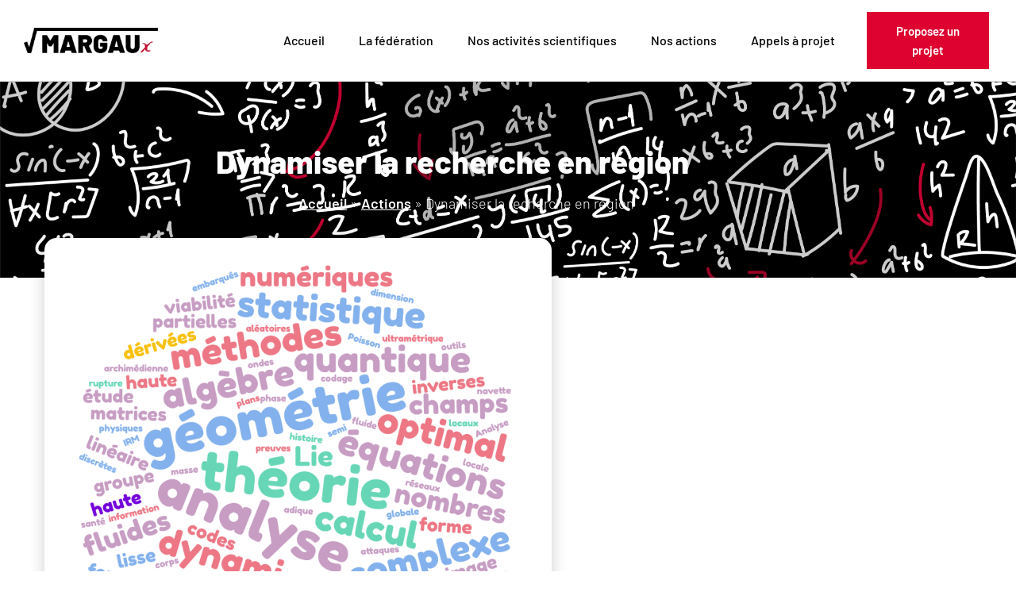

--- FILE ---
content_type: text/html; charset=UTF-8
request_url: https://federation-margaux.math.cnrs.fr/actions/dynamiser-la-recherche-en-region/
body_size: 17852
content:
<!doctype html>
<html lang="fr-FR">
<head><meta charset="UTF-8"><script>if(navigator.userAgent.match(/MSIE|Internet Explorer/i)||navigator.userAgent.match(/Trident\/7\..*?rv:11/i)){var href=document.location.href;if(!href.match(/[?&]nowprocket/)){if(href.indexOf("?")==-1){if(href.indexOf("#")==-1){document.location.href=href+"?nowprocket=1"}else{document.location.href=href.replace("#","?nowprocket=1#")}}else{if(href.indexOf("#")==-1){document.location.href=href+"&nowprocket=1"}else{document.location.href=href.replace("#","&nowprocket=1#")}}}}</script><script>(()=>{class RocketLazyLoadScripts{constructor(){this.v="2.0.3",this.userEvents=["keydown","keyup","mousedown","mouseup","mousemove","mouseover","mouseenter","mouseout","mouseleave","touchmove","touchstart","touchend","touchcancel","wheel","click","dblclick","input","visibilitychange"],this.attributeEvents=["onblur","onclick","oncontextmenu","ondblclick","onfocus","onmousedown","onmouseenter","onmouseleave","onmousemove","onmouseout","onmouseover","onmouseup","onmousewheel","onscroll","onsubmit"]}async t(){this.i(),this.o(),/iP(ad|hone)/.test(navigator.userAgent)&&this.h(),this.u(),this.l(this),this.m(),this.k(this),this.p(this),this._(),await Promise.all([this.R(),this.L()]),this.lastBreath=Date.now(),this.S(this),this.P(),this.D(),this.O(),this.M(),await this.C(this.delayedScripts.normal),await this.C(this.delayedScripts.defer),await this.C(this.delayedScripts.async),this.F("domReady"),await this.T(),await this.j(),await this.I(),this.F("windowLoad"),await this.A(),window.dispatchEvent(new Event("rocket-allScriptsLoaded")),this.everythingLoaded=!0,this.lastTouchEnd&&await new Promise((t=>setTimeout(t,500-Date.now()+this.lastTouchEnd))),this.H(),this.F("all"),this.U(),this.W()}i(){this.CSPIssue=sessionStorage.getItem("rocketCSPIssue"),document.addEventListener("securitypolicyviolation",(t=>{this.CSPIssue||"script-src-elem"!==t.violatedDirective||"data"!==t.blockedURI||(this.CSPIssue=!0,sessionStorage.setItem("rocketCSPIssue",!0))}),{isRocket:!0})}o(){window.addEventListener("pageshow",(t=>{this.persisted=t.persisted,this.realWindowLoadedFired=!0}),{isRocket:!0}),window.addEventListener("pagehide",(()=>{this.onFirstUserAction=null}),{isRocket:!0})}h(){let t;function e(e){t=e}window.addEventListener("touchstart",e,{isRocket:!0}),window.addEventListener("touchend",(function i(o){Math.abs(o.changedTouches[0].pageX-t.changedTouches[0].pageX)<10&&Math.abs(o.changedTouches[0].pageY-t.changedTouches[0].pageY)<10&&o.timeStamp-t.timeStamp<200&&(o.target.dispatchEvent(new PointerEvent("click",{target:o.target,bubbles:!0,cancelable:!0,detail:1})),event.preventDefault(),window.removeEventListener("touchstart",e,{isRocket:!0}),window.removeEventListener("touchend",i,{isRocket:!0}))}),{isRocket:!0})}q(t){this.userActionTriggered||("mousemove"!==t.type||this.firstMousemoveIgnored?"keyup"===t.type||"mouseover"===t.type||"mouseout"===t.type||(this.userActionTriggered=!0,this.onFirstUserAction&&this.onFirstUserAction()):this.firstMousemoveIgnored=!0),"click"===t.type&&t.preventDefault(),this.savedUserEvents.length>0&&(t.stopPropagation(),t.stopImmediatePropagation()),"touchstart"===this.lastEvent&&"touchend"===t.type&&(this.lastTouchEnd=Date.now()),"click"===t.type&&(this.lastTouchEnd=0),this.lastEvent=t.type,this.savedUserEvents.push(t)}u(){this.savedUserEvents=[],this.userEventHandler=this.q.bind(this),this.userEvents.forEach((t=>window.addEventListener(t,this.userEventHandler,{passive:!1,isRocket:!0})))}U(){this.userEvents.forEach((t=>window.removeEventListener(t,this.userEventHandler,{passive:!1,isRocket:!0}))),this.savedUserEvents.forEach((t=>{t.target.dispatchEvent(new window[t.constructor.name](t.type,t))}))}m(){this.eventsMutationObserver=new MutationObserver((t=>{const e="return false";for(const i of t){if("attributes"===i.type){const t=i.target.getAttribute(i.attributeName);t&&t!==e&&(i.target.setAttribute("data-rocket-"+i.attributeName,t),i.target["rocket"+i.attributeName]=new Function("event",t),i.target.setAttribute(i.attributeName,e))}"childList"===i.type&&i.addedNodes.forEach((t=>{if(t.nodeType===Node.ELEMENT_NODE)for(const i of t.attributes)this.attributeEvents.includes(i.name)&&i.value&&""!==i.value&&(t.setAttribute("data-rocket-"+i.name,i.value),t["rocket"+i.name]=new Function("event",i.value),t.setAttribute(i.name,e))}))}})),this.eventsMutationObserver.observe(document,{subtree:!0,childList:!0,attributeFilter:this.attributeEvents})}H(){this.eventsMutationObserver.disconnect(),this.attributeEvents.forEach((t=>{document.querySelectorAll("[data-rocket-"+t+"]").forEach((e=>{e.setAttribute(t,e.getAttribute("data-rocket-"+t)),e.removeAttribute("data-rocket-"+t)}))}))}k(t){Object.defineProperty(HTMLElement.prototype,"onclick",{get(){return this.rocketonclick||null},set(e){this.rocketonclick=e,this.setAttribute(t.everythingLoaded?"onclick":"data-rocket-onclick","this.rocketonclick(event)")}})}S(t){function e(e,i){let o=e[i];e[i]=null,Object.defineProperty(e,i,{get:()=>o,set(s){t.everythingLoaded?o=s:e["rocket"+i]=o=s}})}e(document,"onreadystatechange"),e(window,"onload"),e(window,"onpageshow");try{Object.defineProperty(document,"readyState",{get:()=>t.rocketReadyState,set(e){t.rocketReadyState=e},configurable:!0}),document.readyState="loading"}catch(t){console.log("WPRocket DJE readyState conflict, bypassing")}}l(t){this.originalAddEventListener=EventTarget.prototype.addEventListener,this.originalRemoveEventListener=EventTarget.prototype.removeEventListener,this.savedEventListeners=[],EventTarget.prototype.addEventListener=function(e,i,o){o&&o.isRocket||!t.B(e,this)&&!t.userEvents.includes(e)||t.B(e,this)&&!t.userActionTriggered||e.startsWith("rocket-")||t.everythingLoaded?t.originalAddEventListener.call(this,e,i,o):t.savedEventListeners.push({target:this,remove:!1,type:e,func:i,options:o})},EventTarget.prototype.removeEventListener=function(e,i,o){o&&o.isRocket||!t.B(e,this)&&!t.userEvents.includes(e)||t.B(e,this)&&!t.userActionTriggered||e.startsWith("rocket-")||t.everythingLoaded?t.originalRemoveEventListener.call(this,e,i,o):t.savedEventListeners.push({target:this,remove:!0,type:e,func:i,options:o})}}F(t){"all"===t&&(EventTarget.prototype.addEventListener=this.originalAddEventListener,EventTarget.prototype.removeEventListener=this.originalRemoveEventListener),this.savedEventListeners=this.savedEventListeners.filter((e=>{let i=e.type,o=e.target||window;return"domReady"===t&&"DOMContentLoaded"!==i&&"readystatechange"!==i||("windowLoad"===t&&"load"!==i&&"readystatechange"!==i&&"pageshow"!==i||(this.B(i,o)&&(i="rocket-"+i),e.remove?o.removeEventListener(i,e.func,e.options):o.addEventListener(i,e.func,e.options),!1))}))}p(t){let e;function i(e){return t.everythingLoaded?e:e.split(" ").map((t=>"load"===t||t.startsWith("load.")?"rocket-jquery-load":t)).join(" ")}function o(o){function s(e){const s=o.fn[e];o.fn[e]=o.fn.init.prototype[e]=function(){return this[0]===window&&t.userActionTriggered&&("string"==typeof arguments[0]||arguments[0]instanceof String?arguments[0]=i(arguments[0]):"object"==typeof arguments[0]&&Object.keys(arguments[0]).forEach((t=>{const e=arguments[0][t];delete arguments[0][t],arguments[0][i(t)]=e}))),s.apply(this,arguments),this}}if(o&&o.fn&&!t.allJQueries.includes(o)){const e={DOMContentLoaded:[],"rocket-DOMContentLoaded":[]};for(const t in e)document.addEventListener(t,(()=>{e[t].forEach((t=>t()))}),{isRocket:!0});o.fn.ready=o.fn.init.prototype.ready=function(i){function s(){parseInt(o.fn.jquery)>2?setTimeout((()=>i.bind(document)(o))):i.bind(document)(o)}return t.realDomReadyFired?!t.userActionTriggered||t.fauxDomReadyFired?s():e["rocket-DOMContentLoaded"].push(s):e.DOMContentLoaded.push(s),o([])},s("on"),s("one"),s("off"),t.allJQueries.push(o)}e=o}t.allJQueries=[],o(window.jQuery),Object.defineProperty(window,"jQuery",{get:()=>e,set(t){o(t)}})}P(){const t=new Map;document.write=document.writeln=function(e){const i=document.currentScript,o=document.createRange(),s=i.parentElement;let n=t.get(i);void 0===n&&(n=i.nextSibling,t.set(i,n));const c=document.createDocumentFragment();o.setStart(c,0),c.appendChild(o.createContextualFragment(e)),s.insertBefore(c,n)}}async R(){return new Promise((t=>{this.userActionTriggered?t():this.onFirstUserAction=t}))}async L(){return new Promise((t=>{document.addEventListener("DOMContentLoaded",(()=>{this.realDomReadyFired=!0,t()}),{isRocket:!0})}))}async I(){return this.realWindowLoadedFired?Promise.resolve():new Promise((t=>{window.addEventListener("load",t,{isRocket:!0})}))}M(){this.pendingScripts=[];this.scriptsMutationObserver=new MutationObserver((t=>{for(const e of t)e.addedNodes.forEach((t=>{"SCRIPT"!==t.tagName||t.noModule||t.isWPRocket||this.pendingScripts.push({script:t,promise:new Promise((e=>{const i=()=>{const i=this.pendingScripts.findIndex((e=>e.script===t));i>=0&&this.pendingScripts.splice(i,1),e()};t.addEventListener("load",i,{isRocket:!0}),t.addEventListener("error",i,{isRocket:!0}),setTimeout(i,1e3)}))})}))})),this.scriptsMutationObserver.observe(document,{childList:!0,subtree:!0})}async j(){await this.J(),this.pendingScripts.length?(await this.pendingScripts[0].promise,await this.j()):this.scriptsMutationObserver.disconnect()}D(){this.delayedScripts={normal:[],async:[],defer:[]},document.querySelectorAll("script[type$=rocketlazyloadscript]").forEach((t=>{t.hasAttribute("data-rocket-src")?t.hasAttribute("async")&&!1!==t.async?this.delayedScripts.async.push(t):t.hasAttribute("defer")&&!1!==t.defer||"module"===t.getAttribute("data-rocket-type")?this.delayedScripts.defer.push(t):this.delayedScripts.normal.push(t):this.delayedScripts.normal.push(t)}))}async _(){await this.L();let t=[];document.querySelectorAll("script[type$=rocketlazyloadscript][data-rocket-src]").forEach((e=>{let i=e.getAttribute("data-rocket-src");if(i&&!i.startsWith("data:")){i.startsWith("//")&&(i=location.protocol+i);try{const o=new URL(i).origin;o!==location.origin&&t.push({src:o,crossOrigin:e.crossOrigin||"module"===e.getAttribute("data-rocket-type")})}catch(t){}}})),t=[...new Map(t.map((t=>[JSON.stringify(t),t]))).values()],this.N(t,"preconnect")}async $(t){if(await this.G(),!0!==t.noModule||!("noModule"in HTMLScriptElement.prototype))return new Promise((e=>{let i;function o(){(i||t).setAttribute("data-rocket-status","executed"),e()}try{if(navigator.userAgent.includes("Firefox/")||""===navigator.vendor||this.CSPIssue)i=document.createElement("script"),[...t.attributes].forEach((t=>{let e=t.nodeName;"type"!==e&&("data-rocket-type"===e&&(e="type"),"data-rocket-src"===e&&(e="src"),i.setAttribute(e,t.nodeValue))})),t.text&&(i.text=t.text),t.nonce&&(i.nonce=t.nonce),i.hasAttribute("src")?(i.addEventListener("load",o,{isRocket:!0}),i.addEventListener("error",(()=>{i.setAttribute("data-rocket-status","failed-network"),e()}),{isRocket:!0}),setTimeout((()=>{i.isConnected||e()}),1)):(i.text=t.text,o()),i.isWPRocket=!0,t.parentNode.replaceChild(i,t);else{const i=t.getAttribute("data-rocket-type"),s=t.getAttribute("data-rocket-src");i?(t.type=i,t.removeAttribute("data-rocket-type")):t.removeAttribute("type"),t.addEventListener("load",o,{isRocket:!0}),t.addEventListener("error",(i=>{this.CSPIssue&&i.target.src.startsWith("data:")?(console.log("WPRocket: CSP fallback activated"),t.removeAttribute("src"),this.$(t).then(e)):(t.setAttribute("data-rocket-status","failed-network"),e())}),{isRocket:!0}),s?(t.fetchPriority="high",t.removeAttribute("data-rocket-src"),t.src=s):t.src="data:text/javascript;base64,"+window.btoa(unescape(encodeURIComponent(t.text)))}}catch(i){t.setAttribute("data-rocket-status","failed-transform"),e()}}));t.setAttribute("data-rocket-status","skipped")}async C(t){const e=t.shift();return e?(e.isConnected&&await this.$(e),this.C(t)):Promise.resolve()}O(){this.N([...this.delayedScripts.normal,...this.delayedScripts.defer,...this.delayedScripts.async],"preload")}N(t,e){this.trash=this.trash||[];let i=!0;var o=document.createDocumentFragment();t.forEach((t=>{const s=t.getAttribute&&t.getAttribute("data-rocket-src")||t.src;if(s&&!s.startsWith("data:")){const n=document.createElement("link");n.href=s,n.rel=e,"preconnect"!==e&&(n.as="script",n.fetchPriority=i?"high":"low"),t.getAttribute&&"module"===t.getAttribute("data-rocket-type")&&(n.crossOrigin=!0),t.crossOrigin&&(n.crossOrigin=t.crossOrigin),t.integrity&&(n.integrity=t.integrity),t.nonce&&(n.nonce=t.nonce),o.appendChild(n),this.trash.push(n),i=!1}})),document.head.appendChild(o)}W(){this.trash.forEach((t=>t.remove()))}async T(){try{document.readyState="interactive"}catch(t){}this.fauxDomReadyFired=!0;try{await this.G(),document.dispatchEvent(new Event("rocket-readystatechange")),await this.G(),document.rocketonreadystatechange&&document.rocketonreadystatechange(),await this.G(),document.dispatchEvent(new Event("rocket-DOMContentLoaded")),await this.G(),window.dispatchEvent(new Event("rocket-DOMContentLoaded"))}catch(t){console.error(t)}}async A(){try{document.readyState="complete"}catch(t){}try{await this.G(),document.dispatchEvent(new Event("rocket-readystatechange")),await this.G(),document.rocketonreadystatechange&&document.rocketonreadystatechange(),await this.G(),window.dispatchEvent(new Event("rocket-load")),await this.G(),window.rocketonload&&window.rocketonload(),await this.G(),this.allJQueries.forEach((t=>t(window).trigger("rocket-jquery-load"))),await this.G();const t=new Event("rocket-pageshow");t.persisted=this.persisted,window.dispatchEvent(t),await this.G(),window.rocketonpageshow&&window.rocketonpageshow({persisted:this.persisted})}catch(t){console.error(t)}}async G(){Date.now()-this.lastBreath>45&&(await this.J(),this.lastBreath=Date.now())}async J(){return document.hidden?new Promise((t=>setTimeout(t))):new Promise((t=>requestAnimationFrame(t)))}B(t,e){return e===document&&"readystatechange"===t||(e===document&&"DOMContentLoaded"===t||(e===window&&"DOMContentLoaded"===t||(e===window&&"load"===t||e===window&&"pageshow"===t)))}static run(){(new RocketLazyLoadScripts).t()}}RocketLazyLoadScripts.run()})();</script>
	
	<meta name="viewport" content="width=device-width, initial-scale=1">
	<link rel="profile" href="https://gmpg.org/xfn/11">
	<meta name='robots' content='index, follow, max-image-preview:large, max-snippet:-1, max-video-preview:-1' />
	<style>img:is([sizes="auto" i], [sizes^="auto," i]) { contain-intrinsic-size: 3000px 1500px }</style>
	
	<!-- This site is optimized with the Yoast SEO plugin v26.8 - https://yoast.com/product/yoast-seo-wordpress/ -->
	<title>Dynamiser la recherche en région - MARGAUx</title><link rel="preload" data-rocket-preload as="image" href="https://federation-margaux.math.cnrs.fr/wp-content/uploads/2020/10/background-noir.png" fetchpriority="high">
	<link rel="canonical" href="https://federation-margaux.math.cnrs.fr/actions/dynamiser-la-recherche-en-region/" />
	<meta property="og:locale" content="fr_FR" />
	<meta property="og:type" content="article" />
	<meta property="og:title" content="Dynamiser la recherche en région - MARGAUx" />
	<meta property="og:description" content="📆 Date : Toute l&#039;année 📍 Lieu : toute la région Nouvelle-Aquitaine 👨🏻‍🏫. Organisateur : MARGAUx" />
	<meta property="og:url" content="https://federation-margaux.math.cnrs.fr/actions/dynamiser-la-recherche-en-region/" />
	<meta property="og:site_name" content="MARGAUx" />
	<meta property="article:modified_time" content="2022-03-30T19:59:53+00:00" />
	<meta property="og:image" content="https://federation-margaux.math.cnrs.fr/wp-content/uploads/2020/12/nuage-de-mots_fonds.png" />
	<meta property="og:image:width" content="639" />
	<meta property="og:image:height" content="604" />
	<meta property="og:image:type" content="image/png" />
	<meta name="twitter:card" content="summary_large_image" />
	<meta name="twitter:label1" content="Durée de lecture estimée" />
	<meta name="twitter:data1" content="1 minute" />
	<script type="application/ld+json" class="yoast-schema-graph">{"@context":"https://schema.org","@graph":[{"@type":"WebPage","@id":"https://federation-margaux.math.cnrs.fr/actions/dynamiser-la-recherche-en-region/","url":"https://federation-margaux.math.cnrs.fr/actions/dynamiser-la-recherche-en-region/","name":"Dynamiser la recherche en région - MARGAUx","isPartOf":{"@id":"https://federation-margaux.math.cnrs.fr/#website"},"primaryImageOfPage":{"@id":"https://federation-margaux.math.cnrs.fr/actions/dynamiser-la-recherche-en-region/#primaryimage"},"image":{"@id":"https://federation-margaux.math.cnrs.fr/actions/dynamiser-la-recherche-en-region/#primaryimage"},"thumbnailUrl":"https://federation-margaux.math.cnrs.fr/wp-content/uploads/2020/12/nuage-de-mots_fonds.png","datePublished":"2020-12-28T20:15:08+00:00","dateModified":"2022-03-30T19:59:53+00:00","breadcrumb":{"@id":"https://federation-margaux.math.cnrs.fr/actions/dynamiser-la-recherche-en-region/#breadcrumb"},"inLanguage":"fr-FR","potentialAction":[{"@type":"ReadAction","target":["https://federation-margaux.math.cnrs.fr/actions/dynamiser-la-recherche-en-region/"]}]},{"@type":"ImageObject","inLanguage":"fr-FR","@id":"https://federation-margaux.math.cnrs.fr/actions/dynamiser-la-recherche-en-region/#primaryimage","url":"https://federation-margaux.math.cnrs.fr/wp-content/uploads/2020/12/nuage-de-mots_fonds.png","contentUrl":"https://federation-margaux.math.cnrs.fr/wp-content/uploads/2020/12/nuage-de-mots_fonds.png","width":639,"height":604},{"@type":"BreadcrumbList","@id":"https://federation-margaux.math.cnrs.fr/actions/dynamiser-la-recherche-en-region/#breadcrumb","itemListElement":[{"@type":"ListItem","position":1,"name":"Accueil","item":"https://federation-margaux.math.cnrs.fr/"},{"@type":"ListItem","position":2,"name":"Actions","item":"https://federation-margaux.math.cnrs.fr/Action/"},{"@type":"ListItem","position":3,"name":"Dynamiser la recherche en région"}]},{"@type":"WebSite","@id":"https://federation-margaux.math.cnrs.fr/#website","url":"https://federation-margaux.math.cnrs.fr/","name":"MARGAUx","description":"Fédération de recherche en Mathématique de la Région Nouvelle-Aquitaine","publisher":{"@id":"https://federation-margaux.math.cnrs.fr/#organization"},"potentialAction":[{"@type":"SearchAction","target":{"@type":"EntryPoint","urlTemplate":"https://federation-margaux.math.cnrs.fr/?s={search_term_string}"},"query-input":{"@type":"PropertyValueSpecification","valueRequired":true,"valueName":"search_term_string"}}],"inLanguage":"fr-FR"},{"@type":"Organization","@id":"https://federation-margaux.math.cnrs.fr/#organization","name":"MARGAUx","url":"https://federation-margaux.math.cnrs.fr/","logo":{"@type":"ImageObject","inLanguage":"fr-FR","@id":"https://federation-margaux.math.cnrs.fr/#/schema/logo/image/","url":"https://federation-margaux.math.cnrs.fr/wp-content/uploads/2020/10/blason-rgb.png","contentUrl":"https://federation-margaux.math.cnrs.fr/wp-content/uploads/2020/10/blason-rgb.png","width":484,"height":582,"caption":"MARGAUx"},"image":{"@id":"https://federation-margaux.math.cnrs.fr/#/schema/logo/image/"}}]}</script>
	<!-- / Yoast SEO plugin. -->


<link rel='dns-prefetch' href='//www.googletagmanager.com' />

<link rel="alternate" type="application/rss+xml" title="MARGAUx &raquo; Flux" href="https://federation-margaux.math.cnrs.fr/feed/" />
<link rel="alternate" type="application/rss+xml" title="MARGAUx &raquo; Flux des commentaires" href="https://federation-margaux.math.cnrs.fr/comments/feed/" />
<style id='wp-emoji-styles-inline-css'>

	img.wp-smiley, img.emoji {
		display: inline !important;
		border: none !important;
		box-shadow: none !important;
		height: 1em !important;
		width: 1em !important;
		margin: 0 0.07em !important;
		vertical-align: -0.1em !important;
		background: none !important;
		padding: 0 !important;
	}
</style>
<link rel='stylesheet' id='wp-block-library-css' href='https://federation-margaux.math.cnrs.fr/wp-includes/css/dist/block-library/style.min.css?ver=6.8.3' media='all' />
<style id='global-styles-inline-css'>
:root{--wp--preset--aspect-ratio--square: 1;--wp--preset--aspect-ratio--4-3: 4/3;--wp--preset--aspect-ratio--3-4: 3/4;--wp--preset--aspect-ratio--3-2: 3/2;--wp--preset--aspect-ratio--2-3: 2/3;--wp--preset--aspect-ratio--16-9: 16/9;--wp--preset--aspect-ratio--9-16: 9/16;--wp--preset--color--black: #000000;--wp--preset--color--cyan-bluish-gray: #abb8c3;--wp--preset--color--white: #ffffff;--wp--preset--color--pale-pink: #f78da7;--wp--preset--color--vivid-red: #cf2e2e;--wp--preset--color--luminous-vivid-orange: #ff6900;--wp--preset--color--luminous-vivid-amber: #fcb900;--wp--preset--color--light-green-cyan: #7bdcb5;--wp--preset--color--vivid-green-cyan: #00d084;--wp--preset--color--pale-cyan-blue: #8ed1fc;--wp--preset--color--vivid-cyan-blue: #0693e3;--wp--preset--color--vivid-purple: #9b51e0;--wp--preset--gradient--vivid-cyan-blue-to-vivid-purple: linear-gradient(135deg,rgba(6,147,227,1) 0%,rgb(155,81,224) 100%);--wp--preset--gradient--light-green-cyan-to-vivid-green-cyan: linear-gradient(135deg,rgb(122,220,180) 0%,rgb(0,208,130) 100%);--wp--preset--gradient--luminous-vivid-amber-to-luminous-vivid-orange: linear-gradient(135deg,rgba(252,185,0,1) 0%,rgba(255,105,0,1) 100%);--wp--preset--gradient--luminous-vivid-orange-to-vivid-red: linear-gradient(135deg,rgba(255,105,0,1) 0%,rgb(207,46,46) 100%);--wp--preset--gradient--very-light-gray-to-cyan-bluish-gray: linear-gradient(135deg,rgb(238,238,238) 0%,rgb(169,184,195) 100%);--wp--preset--gradient--cool-to-warm-spectrum: linear-gradient(135deg,rgb(74,234,220) 0%,rgb(151,120,209) 20%,rgb(207,42,186) 40%,rgb(238,44,130) 60%,rgb(251,105,98) 80%,rgb(254,248,76) 100%);--wp--preset--gradient--blush-light-purple: linear-gradient(135deg,rgb(255,206,236) 0%,rgb(152,150,240) 100%);--wp--preset--gradient--blush-bordeaux: linear-gradient(135deg,rgb(254,205,165) 0%,rgb(254,45,45) 50%,rgb(107,0,62) 100%);--wp--preset--gradient--luminous-dusk: linear-gradient(135deg,rgb(255,203,112) 0%,rgb(199,81,192) 50%,rgb(65,88,208) 100%);--wp--preset--gradient--pale-ocean: linear-gradient(135deg,rgb(255,245,203) 0%,rgb(182,227,212) 50%,rgb(51,167,181) 100%);--wp--preset--gradient--electric-grass: linear-gradient(135deg,rgb(202,248,128) 0%,rgb(113,206,126) 100%);--wp--preset--gradient--midnight: linear-gradient(135deg,rgb(2,3,129) 0%,rgb(40,116,252) 100%);--wp--preset--font-size--small: 13px;--wp--preset--font-size--medium: 20px;--wp--preset--font-size--large: 36px;--wp--preset--font-size--x-large: 42px;--wp--preset--spacing--20: 0.44rem;--wp--preset--spacing--30: 0.67rem;--wp--preset--spacing--40: 1rem;--wp--preset--spacing--50: 1.5rem;--wp--preset--spacing--60: 2.25rem;--wp--preset--spacing--70: 3.38rem;--wp--preset--spacing--80: 5.06rem;--wp--preset--shadow--natural: 6px 6px 9px rgba(0, 0, 0, 0.2);--wp--preset--shadow--deep: 12px 12px 50px rgba(0, 0, 0, 0.4);--wp--preset--shadow--sharp: 6px 6px 0px rgba(0, 0, 0, 0.2);--wp--preset--shadow--outlined: 6px 6px 0px -3px rgba(255, 255, 255, 1), 6px 6px rgba(0, 0, 0, 1);--wp--preset--shadow--crisp: 6px 6px 0px rgba(0, 0, 0, 1);}:root { --wp--style--global--content-size: 800px;--wp--style--global--wide-size: 1200px; }:where(body) { margin: 0; }.wp-site-blocks > .alignleft { float: left; margin-right: 2em; }.wp-site-blocks > .alignright { float: right; margin-left: 2em; }.wp-site-blocks > .aligncenter { justify-content: center; margin-left: auto; margin-right: auto; }:where(.wp-site-blocks) > * { margin-block-start: 24px; margin-block-end: 0; }:where(.wp-site-blocks) > :first-child { margin-block-start: 0; }:where(.wp-site-blocks) > :last-child { margin-block-end: 0; }:root { --wp--style--block-gap: 24px; }:root :where(.is-layout-flow) > :first-child{margin-block-start: 0;}:root :where(.is-layout-flow) > :last-child{margin-block-end: 0;}:root :where(.is-layout-flow) > *{margin-block-start: 24px;margin-block-end: 0;}:root :where(.is-layout-constrained) > :first-child{margin-block-start: 0;}:root :where(.is-layout-constrained) > :last-child{margin-block-end: 0;}:root :where(.is-layout-constrained) > *{margin-block-start: 24px;margin-block-end: 0;}:root :where(.is-layout-flex){gap: 24px;}:root :where(.is-layout-grid){gap: 24px;}.is-layout-flow > .alignleft{float: left;margin-inline-start: 0;margin-inline-end: 2em;}.is-layout-flow > .alignright{float: right;margin-inline-start: 2em;margin-inline-end: 0;}.is-layout-flow > .aligncenter{margin-left: auto !important;margin-right: auto !important;}.is-layout-constrained > .alignleft{float: left;margin-inline-start: 0;margin-inline-end: 2em;}.is-layout-constrained > .alignright{float: right;margin-inline-start: 2em;margin-inline-end: 0;}.is-layout-constrained > .aligncenter{margin-left: auto !important;margin-right: auto !important;}.is-layout-constrained > :where(:not(.alignleft):not(.alignright):not(.alignfull)){max-width: var(--wp--style--global--content-size);margin-left: auto !important;margin-right: auto !important;}.is-layout-constrained > .alignwide{max-width: var(--wp--style--global--wide-size);}body .is-layout-flex{display: flex;}.is-layout-flex{flex-wrap: wrap;align-items: center;}.is-layout-flex > :is(*, div){margin: 0;}body .is-layout-grid{display: grid;}.is-layout-grid > :is(*, div){margin: 0;}body{padding-top: 0px;padding-right: 0px;padding-bottom: 0px;padding-left: 0px;}a:where(:not(.wp-element-button)){text-decoration: underline;}:root :where(.wp-element-button, .wp-block-button__link){background-color: #32373c;border-width: 0;color: #fff;font-family: inherit;font-size: inherit;line-height: inherit;padding: calc(0.667em + 2px) calc(1.333em + 2px);text-decoration: none;}.has-black-color{color: var(--wp--preset--color--black) !important;}.has-cyan-bluish-gray-color{color: var(--wp--preset--color--cyan-bluish-gray) !important;}.has-white-color{color: var(--wp--preset--color--white) !important;}.has-pale-pink-color{color: var(--wp--preset--color--pale-pink) !important;}.has-vivid-red-color{color: var(--wp--preset--color--vivid-red) !important;}.has-luminous-vivid-orange-color{color: var(--wp--preset--color--luminous-vivid-orange) !important;}.has-luminous-vivid-amber-color{color: var(--wp--preset--color--luminous-vivid-amber) !important;}.has-light-green-cyan-color{color: var(--wp--preset--color--light-green-cyan) !important;}.has-vivid-green-cyan-color{color: var(--wp--preset--color--vivid-green-cyan) !important;}.has-pale-cyan-blue-color{color: var(--wp--preset--color--pale-cyan-blue) !important;}.has-vivid-cyan-blue-color{color: var(--wp--preset--color--vivid-cyan-blue) !important;}.has-vivid-purple-color{color: var(--wp--preset--color--vivid-purple) !important;}.has-black-background-color{background-color: var(--wp--preset--color--black) !important;}.has-cyan-bluish-gray-background-color{background-color: var(--wp--preset--color--cyan-bluish-gray) !important;}.has-white-background-color{background-color: var(--wp--preset--color--white) !important;}.has-pale-pink-background-color{background-color: var(--wp--preset--color--pale-pink) !important;}.has-vivid-red-background-color{background-color: var(--wp--preset--color--vivid-red) !important;}.has-luminous-vivid-orange-background-color{background-color: var(--wp--preset--color--luminous-vivid-orange) !important;}.has-luminous-vivid-amber-background-color{background-color: var(--wp--preset--color--luminous-vivid-amber) !important;}.has-light-green-cyan-background-color{background-color: var(--wp--preset--color--light-green-cyan) !important;}.has-vivid-green-cyan-background-color{background-color: var(--wp--preset--color--vivid-green-cyan) !important;}.has-pale-cyan-blue-background-color{background-color: var(--wp--preset--color--pale-cyan-blue) !important;}.has-vivid-cyan-blue-background-color{background-color: var(--wp--preset--color--vivid-cyan-blue) !important;}.has-vivid-purple-background-color{background-color: var(--wp--preset--color--vivid-purple) !important;}.has-black-border-color{border-color: var(--wp--preset--color--black) !important;}.has-cyan-bluish-gray-border-color{border-color: var(--wp--preset--color--cyan-bluish-gray) !important;}.has-white-border-color{border-color: var(--wp--preset--color--white) !important;}.has-pale-pink-border-color{border-color: var(--wp--preset--color--pale-pink) !important;}.has-vivid-red-border-color{border-color: var(--wp--preset--color--vivid-red) !important;}.has-luminous-vivid-orange-border-color{border-color: var(--wp--preset--color--luminous-vivid-orange) !important;}.has-luminous-vivid-amber-border-color{border-color: var(--wp--preset--color--luminous-vivid-amber) !important;}.has-light-green-cyan-border-color{border-color: var(--wp--preset--color--light-green-cyan) !important;}.has-vivid-green-cyan-border-color{border-color: var(--wp--preset--color--vivid-green-cyan) !important;}.has-pale-cyan-blue-border-color{border-color: var(--wp--preset--color--pale-cyan-blue) !important;}.has-vivid-cyan-blue-border-color{border-color: var(--wp--preset--color--vivid-cyan-blue) !important;}.has-vivid-purple-border-color{border-color: var(--wp--preset--color--vivid-purple) !important;}.has-vivid-cyan-blue-to-vivid-purple-gradient-background{background: var(--wp--preset--gradient--vivid-cyan-blue-to-vivid-purple) !important;}.has-light-green-cyan-to-vivid-green-cyan-gradient-background{background: var(--wp--preset--gradient--light-green-cyan-to-vivid-green-cyan) !important;}.has-luminous-vivid-amber-to-luminous-vivid-orange-gradient-background{background: var(--wp--preset--gradient--luminous-vivid-amber-to-luminous-vivid-orange) !important;}.has-luminous-vivid-orange-to-vivid-red-gradient-background{background: var(--wp--preset--gradient--luminous-vivid-orange-to-vivid-red) !important;}.has-very-light-gray-to-cyan-bluish-gray-gradient-background{background: var(--wp--preset--gradient--very-light-gray-to-cyan-bluish-gray) !important;}.has-cool-to-warm-spectrum-gradient-background{background: var(--wp--preset--gradient--cool-to-warm-spectrum) !important;}.has-blush-light-purple-gradient-background{background: var(--wp--preset--gradient--blush-light-purple) !important;}.has-blush-bordeaux-gradient-background{background: var(--wp--preset--gradient--blush-bordeaux) !important;}.has-luminous-dusk-gradient-background{background: var(--wp--preset--gradient--luminous-dusk) !important;}.has-pale-ocean-gradient-background{background: var(--wp--preset--gradient--pale-ocean) !important;}.has-electric-grass-gradient-background{background: var(--wp--preset--gradient--electric-grass) !important;}.has-midnight-gradient-background{background: var(--wp--preset--gradient--midnight) !important;}.has-small-font-size{font-size: var(--wp--preset--font-size--small) !important;}.has-medium-font-size{font-size: var(--wp--preset--font-size--medium) !important;}.has-large-font-size{font-size: var(--wp--preset--font-size--large) !important;}.has-x-large-font-size{font-size: var(--wp--preset--font-size--x-large) !important;}
:root :where(.wp-block-pullquote){font-size: 1.5em;line-height: 1.6;}
</style>
<link rel='stylesheet' id='hello-elementor-css' href='https://federation-margaux.math.cnrs.fr/wp-content/themes/hello-elementor/assets/css/reset.css?ver=3.4.6' media='all' />
<link rel='stylesheet' id='hello-elementor-theme-style-css' href='https://federation-margaux.math.cnrs.fr/wp-content/themes/hello-elementor/assets/css/theme.css?ver=3.4.6' media='all' />
<link rel='stylesheet' id='hello-elementor-header-footer-css' href='https://federation-margaux.math.cnrs.fr/wp-content/themes/hello-elementor/assets/css/header-footer.css?ver=3.4.6' media='all' />
<link rel='stylesheet' id='elementor-frontend-css' href='https://federation-margaux.math.cnrs.fr/wp-content/plugins/elementor/assets/css/frontend.min.css?ver=3.34.3' media='all' />
<link rel='stylesheet' id='widget-image-css' href='https://federation-margaux.math.cnrs.fr/wp-content/plugins/elementor/assets/css/widget-image.min.css?ver=3.34.3' media='all' />
<link rel='stylesheet' id='widget-nav-menu-css' href='https://federation-margaux.math.cnrs.fr/wp-content/plugins/elementor-pro/assets/css/widget-nav-menu.min.css?ver=3.34.3' media='all' />
<link rel='stylesheet' id='e-sticky-css' href='https://federation-margaux.math.cnrs.fr/wp-content/plugins/elementor-pro/assets/css/modules/sticky.min.css?ver=3.34.3' media='all' />
<link rel='stylesheet' id='widget-divider-css' href='https://federation-margaux.math.cnrs.fr/wp-content/plugins/elementor/assets/css/widget-divider.min.css?ver=3.34.3' media='all' />
<link rel='stylesheet' id='widget-heading-css' href='https://federation-margaux.math.cnrs.fr/wp-content/plugins/elementor/assets/css/widget-heading.min.css?ver=3.34.3' media='all' />
<link rel='stylesheet' id='widget-spacer-css' href='https://federation-margaux.math.cnrs.fr/wp-content/plugins/elementor/assets/css/widget-spacer.min.css?ver=3.34.3' media='all' />
<link rel='stylesheet' id='widget-breadcrumbs-css' href='https://federation-margaux.math.cnrs.fr/wp-content/plugins/elementor-pro/assets/css/widget-breadcrumbs.min.css?ver=3.34.3' media='all' />
<link rel='stylesheet' id='widget-posts-css' href='https://federation-margaux.math.cnrs.fr/wp-content/plugins/elementor-pro/assets/css/widget-posts.min.css?ver=3.34.3' media='all' />
<link rel='stylesheet' id='elementor-icons-css' href='https://federation-margaux.math.cnrs.fr/wp-content/plugins/elementor/assets/lib/eicons/css/elementor-icons.min.css?ver=5.46.0' media='all' />
<link rel='stylesheet' id='elementor-post-7-css' href='https://federation-margaux.math.cnrs.fr/wp-content/uploads/elementor/css/post-7.css?ver=1769551779' media='all' />
<link rel='stylesheet' id='elementor-post-41-css' href='https://federation-margaux.math.cnrs.fr/wp-content/uploads/elementor/css/post-41.css?ver=1769551780' media='all' />
<link rel='stylesheet' id='elementor-post-122-css' href='https://federation-margaux.math.cnrs.fr/wp-content/uploads/elementor/css/post-122.css?ver=1769551781' media='all' />
<link rel='stylesheet' id='elementor-post-192-css' href='https://federation-margaux.math.cnrs.fr/wp-content/uploads/elementor/css/post-192.css?ver=1769551828' media='all' />
<link rel='stylesheet' id='elementor-gf-local-barlow-css' href='https://federation-margaux.math.cnrs.fr/wp-content/uploads/elementor/google-fonts/css/barlow.css?ver=1742245727' media='all' />
<link rel='stylesheet' id='elementor-gf-local-montserrat-css' href='https://federation-margaux.math.cnrs.fr/wp-content/uploads/elementor/google-fonts/css/montserrat.css?ver=1742245744' media='all' />
<link rel='stylesheet' id='elementor-icons-shared-0-css' href='https://federation-margaux.math.cnrs.fr/wp-content/plugins/elementor/assets/lib/font-awesome/css/fontawesome.min.css?ver=5.15.3' media='all' />
<link rel='stylesheet' id='elementor-icons-fa-solid-css' href='https://federation-margaux.math.cnrs.fr/wp-content/plugins/elementor/assets/lib/font-awesome/css/solid.min.css?ver=5.15.3' media='all' />
<script type="rocketlazyloadscript" data-rocket-src="https://federation-margaux.math.cnrs.fr/wp-includes/js/jquery/jquery.min.js?ver=3.7.1" id="jquery-core-js"></script>
<script type="rocketlazyloadscript" data-rocket-src="https://federation-margaux.math.cnrs.fr/wp-includes/js/jquery/jquery-migrate.min.js?ver=3.4.1" id="jquery-migrate-js"></script>
<link rel="https://api.w.org/" href="https://federation-margaux.math.cnrs.fr/wp-json/" /><link rel="alternate" title="JSON" type="application/json" href="https://federation-margaux.math.cnrs.fr/wp-json/wp/v2/actions/616" /><link rel="EditURI" type="application/rsd+xml" title="RSD" href="https://federation-margaux.math.cnrs.fr/xmlrpc.php?rsd" />
<meta name="generator" content="WordPress 6.8.3" />
<link rel='shortlink' href='https://federation-margaux.math.cnrs.fr/?p=616' />
<link rel="alternate" title="oEmbed (JSON)" type="application/json+oembed" href="https://federation-margaux.math.cnrs.fr/wp-json/oembed/1.0/embed?url=https%3A%2F%2Ffederation-margaux.math.cnrs.fr%2Factions%2Fdynamiser-la-recherche-en-region%2F" />
<link rel="alternate" title="oEmbed (XML)" type="text/xml+oembed" href="https://federation-margaux.math.cnrs.fr/wp-json/oembed/1.0/embed?url=https%3A%2F%2Ffederation-margaux.math.cnrs.fr%2Factions%2Fdynamiser-la-recherche-en-region%2F&#038;format=xml" />
<meta name="generator" content="Site Kit by Google 1.171.0" /><meta name="description" content="📆 Date : Toute l&#039;année
📍 Lieu : toute la région Nouvelle-Aquitaine
👨🏻‍🏫. Organisateur : MARGAUx">
<meta name="generator" content="Elementor 3.34.3; features: additional_custom_breakpoints; settings: css_print_method-external, google_font-enabled, font_display-auto">
			<style>
				.e-con.e-parent:nth-of-type(n+4):not(.e-lazyloaded):not(.e-no-lazyload),
				.e-con.e-parent:nth-of-type(n+4):not(.e-lazyloaded):not(.e-no-lazyload) * {
					background-image: none !important;
				}
				@media screen and (max-height: 1024px) {
					.e-con.e-parent:nth-of-type(n+3):not(.e-lazyloaded):not(.e-no-lazyload),
					.e-con.e-parent:nth-of-type(n+3):not(.e-lazyloaded):not(.e-no-lazyload) * {
						background-image: none !important;
					}
				}
				@media screen and (max-height: 640px) {
					.e-con.e-parent:nth-of-type(n+2):not(.e-lazyloaded):not(.e-no-lazyload),
					.e-con.e-parent:nth-of-type(n+2):not(.e-lazyloaded):not(.e-no-lazyload) * {
						background-image: none !important;
					}
				}
			</style>
			<link rel="icon" href="https://federation-margaux.math.cnrs.fr/wp-content/uploads/2020/10/blason-rgb-150x150.png" sizes="32x32" />
<link rel="icon" href="https://federation-margaux.math.cnrs.fr/wp-content/uploads/2020/10/blason-rgb.png" sizes="192x192" />
<link rel="apple-touch-icon" href="https://federation-margaux.math.cnrs.fr/wp-content/uploads/2020/10/blason-rgb.png" />
<meta name="msapplication-TileImage" content="https://federation-margaux.math.cnrs.fr/wp-content/uploads/2020/10/blason-rgb.png" />


<style>
    .table-responsive table{
        border-collapse: collapse;
        border-spacing: 0;
        table-layout: auto;
        padding: 0;
        width: 100%;
        max-width: 100%;
        margin: 0 auto 20px auto;
    }

    .table-responsive {
        overflow-x: auto;
        min-height: 0.01%;
        margin-bottom: 20px;
    }

    .table-responsive::-webkit-scrollbar {
        width: 10px;
        height: 10px;
    }
    .table-responsive::-webkit-scrollbar-thumb {
        background: #dddddd;
        border-radius: 2px;
    }
    .table-responsive::-webkit-scrollbar-track-piece {
        background: #fff;
    }

    @media (max-width: 992px) {
        .table-responsive table{
            width: auto!important;
            margin:0 auto 15px auto!important;
        }
    }

    @media screen and (max-width: 767px) {
        .table-responsive {
            width: 100%;
            margin-bottom: 15px;
            overflow-y: hidden;
            -ms-overflow-style: -ms-autohiding-scrollbar;
        }
        .table-responsive::-webkit-scrollbar {
            width: 5px;
            height: 5px;
        }

    }


    @media screen and (min-width: 1200px) {
        .table-responsive .table {
            max-width: 100%!important;
        }
    }
    .wprt-container .table > thead > tr > th,
    .wprt-container .table > tbody > tr > th,
    .wprt-container .table > tfoot > tr > th,
    .wprt-container .table > thead > tr > td,
    .wprt-container .table > tbody > tr > td,
    .wprt-container .table > tfoot > tr > td,
    .wprt-container .table > tr > td{
        border: 0px solid #dddddd!important;
    }

    .wprt-container .table > thead > tr > th,
    .wprt-container .table > tbody > tr > th,
    .wprt-container .table > tfoot > tr > th,
    .wprt-container .table > thead > tr > td,
    .wprt-container .table > tbody > tr > td,
    .wprt-container .table > tfoot > tr > td,
    .wprt-container .table > tr > td{
        padding-top: 2px!important;
        padding-right: 11px!important;
        padding-bottom: 2px!important;
        padding-left: 11px!important;
        vertical-align: middle;
        text-align: left;
    }

    .wprt-container .table-responsive .table tr:nth-child(odd) {
        background-color: #fff!important;
    }

    .wprt-container .table-responsive .table tr:nth-child(even){
        background-color: #f9f9f9!important;
    }

    .wprt-container .table-responsive .table thead+tbody tr:nth-child(even) {
        background-color: #fff!important;
    }

    .wprt-container .table-responsive .table thead+tbody tr:nth-child(odd){
        background-color: #f9f9f9!important;
    }
        .wprt-container .table-responsive .table:not(.not-head-style) > *:first-child > tr:first-child,
    .wprt-container .table-responsive .table:not(.not-head-style) > *:first-child > tr:first-child td,
    .wprt-container .table-responsive .table:not(.not-head-style) > *:first-child > tr:first-child th{
        background-color: #2d2d2d!important;
        color: #fff!important;
    }
    
        .wprt-container .table tr:first-child th.is-sort:hover,
    .wprt-container .table tr:first-child td.is-sort:hover{
       cursor: pointer;
    }
    .wprt-container .table tr:first-child th.is-sort p,
    .wprt-container .table tr:first-child td.is-sort p{
        display: inline;
    }
    .wprt-container .table tr:first-child th.is-sort .sort-icon,
    .wprt-container .table tr:first-child td.is-sort .sort-icon{
        position: relative;
    }
    .wprt-container .table tr:first-child th.is-sort .sort-icon:after,
    .wprt-container .table tr:first-child td.is-sort .sort-icon:after{
        position: absolute;
        content: '';
        top: 5px;
        width: 10px;
        height: 7px;
    }
    .sort-asc.active .sort-icon:after{
        background: url(https://federation-margaux.math.cnrs.fr/wp-content/plugins/wp-responsive-table/assets/frontend/img/sort-asc.png) no-repeat center;
        background-size: cover;

    }
    .sort-desc.active .sort-icon:after{
        background: url(https://federation-margaux.math.cnrs.fr/wp-content/plugins/wp-responsive-table/assets/frontend/img/sort-desc.png) no-repeat center;
        background-size: cover;

    }
    .wprt-container .table tr:first-child th.is-sort:hover .sort-icon:after,
    .wprt-container .table tr:first-child td.is-sort:hover .sort-icon:after{
        background: url(https://federation-margaux.math.cnrs.fr/wp-content/plugins/wp-responsive-table/assets/frontend/img/sort-asc.png) no-repeat center;
        background-size: cover;
    }
    .wprt-container .table tr:first-child th.sort-asc:hover .sort-icon:after,
    .wprt-container .table tr:first-child td.sort-asc:hover .sort-icon:after{
        background: url(https://federation-margaux.math.cnrs.fr/wp-content/plugins/wp-responsive-table/assets/frontend/img/sort-asc.png) no-repeat center;
        background-size: cover;
    }
    .wprt-container .table tr:first-child th.sort-desc:hover .sort-icon:after,
    .wprt-container .table tr:first-child td.sort-desc:hover .sort-icon:after{
        background: url(https://federation-margaux.math.cnrs.fr/wp-content/plugins/wp-responsive-table/assets/frontend/img/sort-desc.png) no-repeat center;
        background-size: cover;
    }
    .wprt-container .table tr:first-child th.sort-asc:not(.active):hover .sort-icon:after,
    .wprt-container .table tr:first-child td.sort-asc:not(.active):hover .sort-icon:after{
        background: url(https://federation-margaux.math.cnrs.fr/wp-content/plugins/wp-responsive-table/assets/frontend/img/sort-desc.png) no-repeat center;
        background-size: cover;
    }
    .wprt-container .table tr:first-child th.sort-desc:not(.active):hover .sort-icon:after,
    .wprt-container .table tr:first-child td.sort-desc:not(.active):hover .sort-icon:after{
        background: url(https://federation-margaux.math.cnrs.fr/wp-content/plugins/wp-responsive-table/assets/frontend/img/sort-asc.png) no-repeat center;
        background-size: cover;
    }

    
    .table-responsive table p {
        margin: 0!important;
        padding: 0!important;
    }

    .table-responsive table tbody tr td, .table-responsive table tbody tr th{
        background-color: inherit!important;
    }

</style>

    <meta name="generator" content="WP Rocket 3.19.2.1" data-wpr-features="wpr_delay_js wpr_oci wpr_desktop" /></head>
<body class="wp-singular actions-template-default single single-actions postid-616 wp-custom-logo wp-embed-responsive wp-theme-hello-elementor hello-elementor-default elementor-default elementor-template-full-width elementor-kit-7 elementor-page-192">


<a class="skip-link screen-reader-text" href="#content">Aller au contenu</a>

		<header  data-elementor-type="header" data-elementor-id="41" class="elementor elementor-41 elementor-location-header" data-elementor-post-type="elementor_library">
					<header class="elementor-section elementor-top-section elementor-element elementor-element-73975ee4 elementor-section-full_width elementor-section-content-middle elementor-section-height-default elementor-section-height-default" data-id="73975ee4" data-element_type="section" data-settings="{&quot;background_background&quot;:&quot;classic&quot;,&quot;sticky&quot;:&quot;top&quot;,&quot;sticky_on&quot;:[&quot;desktop&quot;,&quot;tablet&quot;,&quot;mobile&quot;],&quot;sticky_offset&quot;:0,&quot;sticky_effects_offset&quot;:0,&quot;sticky_anchor_link_offset&quot;:0}">
						<div  class="elementor-container elementor-column-gap-default">
					<div class="elementor-column elementor-col-33 elementor-top-column elementor-element elementor-element-7a76d87f" data-id="7a76d87f" data-element_type="column">
			<div class="elementor-widget-wrap elementor-element-populated">
						<section class="elementor-section elementor-inner-section elementor-element elementor-element-26bacfed elementor-section-content-middle elementor-section-boxed elementor-section-height-default elementor-section-height-default" data-id="26bacfed" data-element_type="section">
						<div class="elementor-container elementor-column-gap-no">
					<div class="elementor-column elementor-col-100 elementor-inner-column elementor-element elementor-element-334503ba" data-id="334503ba" data-element_type="column">
			<div class="elementor-widget-wrap elementor-element-populated">
						<div class="elementor-element elementor-element-414ad7a elementor-widget elementor-widget-image" data-id="414ad7a" data-element_type="widget" data-widget_type="image.default">
				<div class="elementor-widget-container">
																<a href="/">
							<img fetchpriority="high" width="800" height="150" src="https://federation-margaux.math.cnrs.fr/wp-content/uploads/2020/10/wordmark-rvb-1024x192.png" class="attachment-large size-large wp-image-49" alt="" srcset="https://federation-margaux.math.cnrs.fr/wp-content/uploads/2020/10/wordmark-rvb-1024x192.png 1024w, https://federation-margaux.math.cnrs.fr/wp-content/uploads/2020/10/wordmark-rvb-300x56.png 300w, https://federation-margaux.math.cnrs.fr/wp-content/uploads/2020/10/wordmark-rvb-768x144.png 768w, https://federation-margaux.math.cnrs.fr/wp-content/uploads/2020/10/wordmark-rvb-1536x288.png 1536w, https://federation-margaux.math.cnrs.fr/wp-content/uploads/2020/10/wordmark-rvb.png 1600w" sizes="(max-width: 800px) 100vw, 800px" />								</a>
															</div>
				</div>
					</div>
		</div>
					</div>
		</section>
					</div>
		</div>
				<div class="elementor-column elementor-col-33 elementor-top-column elementor-element elementor-element-7c987ccc" data-id="7c987ccc" data-element_type="column">
			<div class="elementor-widget-wrap elementor-element-populated">
						<div class="elementor-element elementor-element-134e3135 elementor-nav-menu__align-end elementor-nav-menu--stretch elementor-nav-menu__text-align-center elementor-nav-menu--dropdown-tablet elementor-nav-menu--toggle elementor-nav-menu--burger elementor-widget elementor-widget-nav-menu" data-id="134e3135" data-element_type="widget" data-settings="{&quot;full_width&quot;:&quot;stretch&quot;,&quot;submenu_icon&quot;:{&quot;value&quot;:&quot;&lt;i class=\&quot;\&quot; aria-hidden=\&quot;true\&quot;&gt;&lt;\/i&gt;&quot;,&quot;library&quot;:&quot;&quot;},&quot;layout&quot;:&quot;horizontal&quot;,&quot;toggle&quot;:&quot;burger&quot;}" data-widget_type="nav-menu.default">
				<div class="elementor-widget-container">
								<nav aria-label="Menu" class="elementor-nav-menu--main elementor-nav-menu__container elementor-nav-menu--layout-horizontal e--pointer-none">
				<ul id="menu-1-134e3135" class="elementor-nav-menu"><li class="menu-item menu-item-type-post_type menu-item-object-page menu-item-home menu-item-1088"><a href="https://federation-margaux.math.cnrs.fr/" class="elementor-item">Accueil</a></li>
<li class="menu-item menu-item-type-post_type menu-item-object-page menu-item-has-children menu-item-175"><a href="https://federation-margaux.math.cnrs.fr/federation-margaux/" class="elementor-item">La fédération</a>
<ul class="sub-menu elementor-nav-menu--dropdown">
	<li class="menu-item menu-item-type-post_type menu-item-object-page menu-item-1047"><a href="https://federation-margaux.math.cnrs.fr/federation-margaux/" class="elementor-sub-item">Présentation</a></li>
	<li class="menu-item menu-item-type-post_type menu-item-object-page menu-item-179"><a href="https://federation-margaux.math.cnrs.fr/federation-margaux/direction/" class="elementor-sub-item">Direction</a></li>
	<li class="menu-item menu-item-type-post_type menu-item-object-page menu-item-448"><a href="https://federation-margaux.math.cnrs.fr/federation-margaux/comite-scientifique/" class="elementor-sub-item">Comité scientifique</a></li>
	<li class="menu-item menu-item-type-post_type menu-item-object-page menu-item-698"><a href="https://federation-margaux.math.cnrs.fr/federation-margaux/conseil-de-federation/" class="elementor-sub-item">Conseil de fédération</a></li>
	<li class="menu-item menu-item-type-post_type menu-item-object-page menu-item-503"><a href="https://federation-margaux.math.cnrs.fr/federation-margaux/dans-les-medias/" class="elementor-sub-item">Dans les médias</a></li>
</ul>
</li>
<li class="menu-item menu-item-type-post_type menu-item-object-page menu-item-has-children menu-item-180"><a href="https://federation-margaux.math.cnrs.fr/nos-activites-scientifiques/" class="elementor-item">Nos activités scientifiques</a>
<ul class="sub-menu elementor-nav-menu--dropdown">
	<li class="menu-item menu-item-type-post_type menu-item-object-page menu-item-1092"><a href="https://federation-margaux.math.cnrs.fr/nos-activites-scientifiques/" class="elementor-sub-item">Vers le monde de la recherche</a></li>
	<li class="menu-item menu-item-type-post_type menu-item-object-page menu-item-1091"><a href="https://federation-margaux.math.cnrs.fr/nos-activites-scientifiques/les-conferences-grand-public/" class="elementor-sub-item">Vers le grand public</a></li>
	<li class="menu-item menu-item-type-post_type menu-item-object-page menu-item-1254"><a href="https://federation-margaux.math.cnrs.fr/nos-activites-scientifiques/offres-demplois/" class="elementor-sub-item">Offres d’emplois</a></li>
</ul>
</li>
<li class="menu-item menu-item-type-post_type menu-item-object-page menu-item-has-children menu-item-181"><a href="https://federation-margaux.math.cnrs.fr/nos-actions/" class="elementor-item">Nos actions</a>
<ul class="sub-menu elementor-nav-menu--dropdown">
	<li class="menu-item menu-item-type-post_type menu-item-object-page menu-item-1109"><a href="https://federation-margaux.math.cnrs.fr/nos-actions/nos-actions-pour-le-monde-de-la-recherche/" class="elementor-sub-item">Pour le monde de la recherche</a></li>
	<li class="menu-item menu-item-type-post_type menu-item-object-page menu-item-1108"><a href="https://federation-margaux.math.cnrs.fr/nos-actions/nos-actions-pour-le-grand-public/" class="elementor-sub-item">Pour le grand public</a></li>
</ul>
</li>
<li class="menu-item menu-item-type-post_type menu-item-object-page menu-item-has-children menu-item-288"><a href="https://federation-margaux.math.cnrs.fr/appel-a-projet-arene-margaux/" class="elementor-item">Appels à projet</a>
<ul class="sub-menu elementor-nav-menu--dropdown">
	<li class="menu-item menu-item-type-post_type menu-item-object-page menu-item-2350"><a href="https://federation-margaux.math.cnrs.fr/appel-a-projet-cours-mar-go/" class="elementor-sub-item">Cours MAR-Go!</a></li>
	<li class="menu-item menu-item-type-post_type menu-item-object-page menu-item-1459"><a href="https://federation-margaux.math.cnrs.fr/appel-a-projet-arene-margaux/" class="elementor-sub-item">L’arène MARGAUx</a></li>
	<li class="menu-item menu-item-type-post_type menu-item-object-page menu-item-1447"><a href="https://federation-margaux.math.cnrs.fr/appels-a-projet-mission-restaqui/" class="elementor-sub-item">Mission RestAqui</a></li>
	<li class="menu-item menu-item-type-post_type menu-item-object-page menu-item-1635"><a href="https://federation-margaux.math.cnrs.fr/appel-a-projet-stage-melusine/" class="elementor-sub-item">Stage Mélusine</a></li>
	<li class="menu-item menu-item-type-post_type menu-item-object-page menu-item-1703"><a href="https://federation-margaux.math.cnrs.fr/appel-a-projet-chaire-alienor/" class="elementor-sub-item">Chaire Aliénor</a></li>
</ul>
</li>
</ul>			</nav>
					<div class="elementor-menu-toggle" role="button" tabindex="0" aria-label="Permuter le menu" aria-expanded="false">
			<i aria-hidden="true" role="presentation" class="elementor-menu-toggle__icon--open eicon-menu-bar"></i><i aria-hidden="true" role="presentation" class="elementor-menu-toggle__icon--close eicon-close"></i>		</div>
					<nav class="elementor-nav-menu--dropdown elementor-nav-menu__container" aria-hidden="true">
				<ul id="menu-2-134e3135" class="elementor-nav-menu"><li class="menu-item menu-item-type-post_type menu-item-object-page menu-item-home menu-item-1088"><a href="https://federation-margaux.math.cnrs.fr/" class="elementor-item" tabindex="-1">Accueil</a></li>
<li class="menu-item menu-item-type-post_type menu-item-object-page menu-item-has-children menu-item-175"><a href="https://federation-margaux.math.cnrs.fr/federation-margaux/" class="elementor-item" tabindex="-1">La fédération</a>
<ul class="sub-menu elementor-nav-menu--dropdown">
	<li class="menu-item menu-item-type-post_type menu-item-object-page menu-item-1047"><a href="https://federation-margaux.math.cnrs.fr/federation-margaux/" class="elementor-sub-item" tabindex="-1">Présentation</a></li>
	<li class="menu-item menu-item-type-post_type menu-item-object-page menu-item-179"><a href="https://federation-margaux.math.cnrs.fr/federation-margaux/direction/" class="elementor-sub-item" tabindex="-1">Direction</a></li>
	<li class="menu-item menu-item-type-post_type menu-item-object-page menu-item-448"><a href="https://federation-margaux.math.cnrs.fr/federation-margaux/comite-scientifique/" class="elementor-sub-item" tabindex="-1">Comité scientifique</a></li>
	<li class="menu-item menu-item-type-post_type menu-item-object-page menu-item-698"><a href="https://federation-margaux.math.cnrs.fr/federation-margaux/conseil-de-federation/" class="elementor-sub-item" tabindex="-1">Conseil de fédération</a></li>
	<li class="menu-item menu-item-type-post_type menu-item-object-page menu-item-503"><a href="https://federation-margaux.math.cnrs.fr/federation-margaux/dans-les-medias/" class="elementor-sub-item" tabindex="-1">Dans les médias</a></li>
</ul>
</li>
<li class="menu-item menu-item-type-post_type menu-item-object-page menu-item-has-children menu-item-180"><a href="https://federation-margaux.math.cnrs.fr/nos-activites-scientifiques/" class="elementor-item" tabindex="-1">Nos activités scientifiques</a>
<ul class="sub-menu elementor-nav-menu--dropdown">
	<li class="menu-item menu-item-type-post_type menu-item-object-page menu-item-1092"><a href="https://federation-margaux.math.cnrs.fr/nos-activites-scientifiques/" class="elementor-sub-item" tabindex="-1">Vers le monde de la recherche</a></li>
	<li class="menu-item menu-item-type-post_type menu-item-object-page menu-item-1091"><a href="https://federation-margaux.math.cnrs.fr/nos-activites-scientifiques/les-conferences-grand-public/" class="elementor-sub-item" tabindex="-1">Vers le grand public</a></li>
	<li class="menu-item menu-item-type-post_type menu-item-object-page menu-item-1254"><a href="https://federation-margaux.math.cnrs.fr/nos-activites-scientifiques/offres-demplois/" class="elementor-sub-item" tabindex="-1">Offres d’emplois</a></li>
</ul>
</li>
<li class="menu-item menu-item-type-post_type menu-item-object-page menu-item-has-children menu-item-181"><a href="https://federation-margaux.math.cnrs.fr/nos-actions/" class="elementor-item" tabindex="-1">Nos actions</a>
<ul class="sub-menu elementor-nav-menu--dropdown">
	<li class="menu-item menu-item-type-post_type menu-item-object-page menu-item-1109"><a href="https://federation-margaux.math.cnrs.fr/nos-actions/nos-actions-pour-le-monde-de-la-recherche/" class="elementor-sub-item" tabindex="-1">Pour le monde de la recherche</a></li>
	<li class="menu-item menu-item-type-post_type menu-item-object-page menu-item-1108"><a href="https://federation-margaux.math.cnrs.fr/nos-actions/nos-actions-pour-le-grand-public/" class="elementor-sub-item" tabindex="-1">Pour le grand public</a></li>
</ul>
</li>
<li class="menu-item menu-item-type-post_type menu-item-object-page menu-item-has-children menu-item-288"><a href="https://federation-margaux.math.cnrs.fr/appel-a-projet-arene-margaux/" class="elementor-item" tabindex="-1">Appels à projet</a>
<ul class="sub-menu elementor-nav-menu--dropdown">
	<li class="menu-item menu-item-type-post_type menu-item-object-page menu-item-2350"><a href="https://federation-margaux.math.cnrs.fr/appel-a-projet-cours-mar-go/" class="elementor-sub-item" tabindex="-1">Cours MAR-Go!</a></li>
	<li class="menu-item menu-item-type-post_type menu-item-object-page menu-item-1459"><a href="https://federation-margaux.math.cnrs.fr/appel-a-projet-arene-margaux/" class="elementor-sub-item" tabindex="-1">L’arène MARGAUx</a></li>
	<li class="menu-item menu-item-type-post_type menu-item-object-page menu-item-1447"><a href="https://federation-margaux.math.cnrs.fr/appels-a-projet-mission-restaqui/" class="elementor-sub-item" tabindex="-1">Mission RestAqui</a></li>
	<li class="menu-item menu-item-type-post_type menu-item-object-page menu-item-1635"><a href="https://federation-margaux.math.cnrs.fr/appel-a-projet-stage-melusine/" class="elementor-sub-item" tabindex="-1">Stage Mélusine</a></li>
	<li class="menu-item menu-item-type-post_type menu-item-object-page menu-item-1703"><a href="https://federation-margaux.math.cnrs.fr/appel-a-projet-chaire-alienor/" class="elementor-sub-item" tabindex="-1">Chaire Aliénor</a></li>
</ul>
</li>
</ul>			</nav>
						</div>
				</div>
					</div>
		</div>
				<div class="elementor-column elementor-col-33 elementor-top-column elementor-element elementor-element-39082ed1" data-id="39082ed1" data-element_type="column">
			<div class="elementor-widget-wrap elementor-element-populated">
						<div class="elementor-element elementor-element-8eefe14 elementor-hidden-phone elementor-widget elementor-widget-button" data-id="8eefe14" data-element_type="widget" data-widget_type="button.default">
				<div class="elementor-widget-container">
									<div class="elementor-button-wrapper">
					<a class="elementor-button elementor-button-link elementor-size-sm" href="https://federation-margaux.math.cnrs.fr/?page_id=240">
						<span class="elementor-button-content-wrapper">
									<span class="elementor-button-text">Proposez un projet</span>
					</span>
					</a>
				</div>
								</div>
				</div>
					</div>
		</div>
					</div>
		</header>
				</header>
				<div  data-elementor-type="single-post" data-elementor-id="192" class="elementor elementor-192 elementor-location-single post-616 actions type-actions status-publish has-post-thumbnail hentry category-toute-la-region tag-monde-de-la-recherche" data-elementor-post-type="elementor_library">
					<section class="elementor-section elementor-top-section elementor-element elementor-element-31c94356 elementor-section-height-min-height elementor-section-boxed elementor-section-height-default elementor-section-items-middle" data-id="31c94356" data-element_type="section" data-settings="{&quot;background_background&quot;:&quot;classic&quot;}">
							<div  class="elementor-background-overlay"></div>
							<div  class="elementor-container elementor-column-gap-default">
					<div class="elementor-column elementor-col-100 elementor-top-column elementor-element elementor-element-1b58dfcc" data-id="1b58dfcc" data-element_type="column">
			<div class="elementor-widget-wrap elementor-element-populated">
						<div class="elementor-element elementor-element-2d9beea7 elementor-widget elementor-widget-spacer" data-id="2d9beea7" data-element_type="widget" data-widget_type="spacer.default">
				<div class="elementor-widget-container">
							<div class="elementor-spacer">
			<div class="elementor-spacer-inner"></div>
		</div>
						</div>
				</div>
				<div class="elementor-element elementor-element-7ae2ad96 elementor-widget elementor-widget-theme-post-title elementor-page-title elementor-widget-heading" data-id="7ae2ad96" data-element_type="widget" data-widget_type="theme-post-title.default">
				<div class="elementor-widget-container">
					<h1 class="elementor-heading-title elementor-size-default">Dynamiser la recherche en région</h1>				</div>
				</div>
				<div class="elementor-element elementor-element-5225bf18 elementor-align-center elementor-widget elementor-widget-breadcrumbs" data-id="5225bf18" data-element_type="widget" data-widget_type="breadcrumbs.default">
				<div class="elementor-widget-container">
					<p id="breadcrumbs"><span><span><a href="https://federation-margaux.math.cnrs.fr/">Accueil</a></span> » <span><a href="https://federation-margaux.math.cnrs.fr/Action/">Actions</a></span> » <span class="breadcrumb_last" aria-current="page">Dynamiser la recherche en région</span></span></p>				</div>
				</div>
				<div class="elementor-element elementor-element-775f4bbe elementor-widget elementor-widget-spacer" data-id="775f4bbe" data-element_type="widget" data-widget_type="spacer.default">
				<div class="elementor-widget-container">
							<div class="elementor-spacer">
			<div class="elementor-spacer-inner"></div>
		</div>
						</div>
				</div>
					</div>
		</div>
					</div>
		</section>
				<section  class="elementor-section elementor-top-section elementor-element elementor-element-777167f8 elementor-section-boxed elementor-section-height-default elementor-section-height-default" data-id="777167f8" data-element_type="section">
						<div  class="elementor-container elementor-column-gap-default">
					<div class="elementor-column elementor-col-100 elementor-top-column elementor-element elementor-element-623e3d02" data-id="623e3d02" data-element_type="column">
			<div class="elementor-widget-wrap elementor-element-populated">
						<div class="elementor-element elementor-element-4400e857 elementor-widget elementor-widget-theme-post-featured-image elementor-widget-image" data-id="4400e857" data-element_type="widget" data-widget_type="theme-post-featured-image.default">
				<div class="elementor-widget-container">
															<img width="639" height="604" src="https://federation-margaux.math.cnrs.fr/wp-content/uploads/2020/12/nuage-de-mots_fonds.png" class="attachment-large size-large wp-image-646" alt="" srcset="https://federation-margaux.math.cnrs.fr/wp-content/uploads/2020/12/nuage-de-mots_fonds.png 639w, https://federation-margaux.math.cnrs.fr/wp-content/uploads/2020/12/nuage-de-mots_fonds-300x284.png 300w" sizes="(max-width: 639px) 100vw, 639px" />															</div>
				</div>
				<div class="elementor-element elementor-element-1780643 elementor-widget elementor-widget-spacer" data-id="1780643" data-element_type="widget" data-widget_type="spacer.default">
				<div class="elementor-widget-container">
							<div class="elementor-spacer">
			<div class="elementor-spacer-inner"></div>
		</div>
						</div>
				</div>
				<div class="elementor-element elementor-element-902a0c8 elementor-widget elementor-widget-theme-post-excerpt" data-id="902a0c8" data-element_type="widget" data-widget_type="theme-post-excerpt.default">
				<div class="elementor-widget-container">
					📆 Date : Toute l'année
📍 Lieu : toute la région Nouvelle-Aquitaine
👨🏻‍🏫. Organisateur : MARGAUx				</div>
				</div>
				<div class="elementor-element elementor-element-343afd8 elementor-widget elementor-widget-theme-post-title elementor-page-title elementor-widget-heading" data-id="343afd8" data-element_type="widget" data-widget_type="theme-post-title.default">
				<div class="elementor-widget-container">
					<h2 class="elementor-heading-title elementor-size-default">Dynamiser la recherche en région</h2>				</div>
				</div>
				<div class="elementor-element elementor-element-5ab6c674 elementor-widget elementor-widget-theme-post-content" data-id="5ab6c674" data-element_type="widget" data-widget_type="theme-post-content.default">
				<div class="elementor-widget-container">
					<div class="wprt-container">
<ul class="wp-block-list"><li>📆 <strong>Date : </strong>Toute l&rsquo;année</li><li>📍 <strong>Lieu :</strong> dans toute la région Nouvelle-Aquitaine</li><li>👨🏻‍🏫 <strong>Organisateur </strong>: MARGAU<em>x</em></li><li>✉️ <strong>Contact de l&rsquo;organisation : </strong><a href="mailto:federation-margaux@math.cnrs.fr">federation-margaux@math.cnrs.fr</a></li><li>🔗 <strong>Lien : </strong><a href="https://federation-margaux.math.cnrs.fr/demander-une-subvention/">Demander une subvention</a></li></ul>



<p></p>



<p>L’essence même de la fédération MARGAU<em>x</em> est de <strong>dynamiser</strong> et les collaborations de recherche en mathématiques entre les unités de recherche de la région Nouvelle-Aquitaine. </p>



<p>La fédération ambitionne de favoriser l’émergence de <strong>collaborations</strong> entre les membres de ses unités de recherches sur des thèmes de recherche relevant des mathématiques fondamentales, appliquées et de leurs applications. </p>



<p>La fédération a pour vocation à aider à la coordination entre les unités de recherche en organisant des <strong>événements scientifiques communs</strong> dans la région Nouvelle-Aquitaine. </p>



<p></p>
</div>				</div>
				</div>
				<div class="elementor-element elementor-element-9ea071f elementor-widget elementor-widget-spacer" data-id="9ea071f" data-element_type="widget" data-widget_type="spacer.default">
				<div class="elementor-widget-container">
							<div class="elementor-spacer">
			<div class="elementor-spacer-inner"></div>
		</div>
						</div>
				</div>
				<div class="elementor-element elementor-element-5ec3f406 elementor-widget elementor-widget-heading" data-id="5ec3f406" data-element_type="widget" data-widget_type="heading.default">
				<div class="elementor-widget-container">
					<h2 class="elementor-heading-title elementor-size-default">Nos autres actions</h2>				</div>
				</div>
				<div class="elementor-element elementor-element-2a730e8 elementor-grid-2 elementor-grid-tablet-2 elementor-grid-mobile-1 elementor-posts--thumbnail-top elementor-card-shadow-yes elementor-posts__hover-gradient elementor-widget elementor-widget-posts" data-id="2a730e8" data-element_type="widget" data-settings="{&quot;cards_columns&quot;:&quot;2&quot;,&quot;cards_columns_tablet&quot;:&quot;2&quot;,&quot;cards_columns_mobile&quot;:&quot;1&quot;,&quot;cards_row_gap&quot;:{&quot;unit&quot;:&quot;px&quot;,&quot;size&quot;:35,&quot;sizes&quot;:[]},&quot;cards_row_gap_tablet&quot;:{&quot;unit&quot;:&quot;px&quot;,&quot;size&quot;:&quot;&quot;,&quot;sizes&quot;:[]},&quot;cards_row_gap_mobile&quot;:{&quot;unit&quot;:&quot;px&quot;,&quot;size&quot;:&quot;&quot;,&quot;sizes&quot;:[]}}" data-widget_type="posts.cards">
				<div class="elementor-widget-container">
							<div class="elementor-posts-container elementor-posts elementor-posts--skin-cards elementor-grid" role="list">
				<article class="elementor-post elementor-grid-item post-2596 actions type-actions status-publish has-post-thumbnail hentry category-la-rochelle tag-en-avant tag-monde-de-la-recherche" role="listitem">
			<div class="elementor-post__card">
				<a class="elementor-post__thumbnail__link" href="https://federation-margaux.math.cnrs.fr/actions/journees-doctorales-de-la-federation-margaux-2025/" tabindex="-1" ><div class="elementor-post__thumbnail"><img width="250" height="300" src="https://federation-margaux.math.cnrs.fr/wp-content/uploads/2025/03/2025-removebg-preview-250x300.png" class="attachment-medium size-medium wp-image-2600" alt="" decoding="async" srcset="https://federation-margaux.math.cnrs.fr/wp-content/uploads/2025/03/2025-removebg-preview-250x300.png 250w, https://federation-margaux.math.cnrs.fr/wp-content/uploads/2025/03/2025-removebg-preview.png 456w" sizes="(max-width: 250px) 100vw, 250px" /></div></a>
				<div class="elementor-post__badge">La Rochelle</div>
				<div class="elementor-post__text">
				<h3 class="elementor-post__title">
			<a href="https://federation-margaux.math.cnrs.fr/actions/journees-doctorales-de-la-federation-margaux-2025/" >
				Journées doctorales de la fédération MARGAUx 2025			</a>
		</h3>
				<div class="elementor-post__excerpt">
			<p>📆 Date : du 26 au 28 mai 2025<br />
📍 Lieu : À La Rochelle en présentiel</p>
		</div>
		
		<a class="elementor-post__read-more" href="https://federation-margaux.math.cnrs.fr/actions/journees-doctorales-de-la-federation-margaux-2025/" aria-label="En savoir plus sur Journées doctorales de la fédération MARGAUx 2025" tabindex="-1" >
			Découvrir l'action &gt;&gt; 		</a>

				</div>
					</div>
		</article>
				<article class="elementor-post elementor-grid-item post-2582 actions type-actions status-publish has-post-thumbnail hentry category-conference category-poitiers tag-en-avant tag-monde-de-la-recherche" role="listitem">
			<div class="elementor-post__card">
				<a class="elementor-post__thumbnail__link" href="https://federation-margaux.math.cnrs.fr/actions/journees-de-geometries-complexes-en-nouvelle-aquitaine/" tabindex="-1" ><div class="elementor-post__thumbnail"><img loading="lazy" width="300" height="231" src="https://federation-margaux.math.cnrs.fr/wp-content/uploads/2025/01/Margaux_journees_geometrie-300x231.png" class="attachment-medium size-medium wp-image-2605" alt="" decoding="async" srcset="https://federation-margaux.math.cnrs.fr/wp-content/uploads/2025/01/Margaux_journees_geometrie-300x231.png 300w, https://federation-margaux.math.cnrs.fr/wp-content/uploads/2025/01/Margaux_journees_geometrie.png 723w" sizes="(max-width: 300px) 100vw, 300px" /></div></a>
				<div class="elementor-post__badge">Conférence</div>
				<div class="elementor-post__text">
				<h3 class="elementor-post__title">
			<a href="https://federation-margaux.math.cnrs.fr/actions/journees-de-geometries-complexes-en-nouvelle-aquitaine/" >
				Journées de Géométries Complexes en Nouvelle-Aquitaine			</a>
		</h3>
				<div class="elementor-post__excerpt">
			<p>📆 Date : du 30 juin au 2 juillet 2025<br />
📍 Lieu : À Poitiers en présentiel</p>
		</div>
		
		<a class="elementor-post__read-more" href="https://federation-margaux.math.cnrs.fr/actions/journees-de-geometries-complexes-en-nouvelle-aquitaine/" aria-label="En savoir plus sur Journées de Géométries Complexes en Nouvelle-Aquitaine" tabindex="-1" >
			Découvrir l'action &gt;&gt; 		</a>

				</div>
					</div>
		</article>
				</div>
		
						</div>
				</div>
					</div>
		</div>
					</div>
		</section>
				</div>
				<footer data-elementor-type="footer" data-elementor-id="122" class="elementor elementor-122 elementor-location-footer" data-elementor-post-type="elementor_library">
					<section class="elementor-section elementor-top-section elementor-element elementor-element-12f8023d elementor-section-full_width elementor-section-height-default elementor-section-height-default" data-id="12f8023d" data-element_type="section">
						<div class="elementor-container elementor-column-gap-default">
					<div class="elementor-column elementor-col-100 elementor-top-column elementor-element elementor-element-6436cac4" data-id="6436cac4" data-element_type="column">
			<div class="elementor-widget-wrap elementor-element-populated">
						<div class="elementor-element elementor-element-3f962ea3 elementor-widget-divider--view-line elementor-widget elementor-widget-divider" data-id="3f962ea3" data-element_type="widget" data-widget_type="divider.default">
				<div class="elementor-widget-container">
							<div class="elementor-divider">
			<span class="elementor-divider-separator">
						</span>
		</div>
						</div>
				</div>
				<section class="elementor-section elementor-inner-section elementor-element elementor-element-6bac69b0 elementor-section-full_width elementor-section-height-default elementor-section-height-default" data-id="6bac69b0" data-element_type="section">
						<div class="elementor-container elementor-column-gap-default">
					<div class="elementor-column elementor-col-25 elementor-inner-column elementor-element elementor-element-5f1a3a02" data-id="5f1a3a02" data-element_type="column">
			<div class="elementor-widget-wrap elementor-element-populated">
						<div class="elementor-element elementor-element-560e188c elementor-widget elementor-widget-image" data-id="560e188c" data-element_type="widget" data-widget_type="image.default">
				<div class="elementor-widget-container">
																<a href="https://federation-margaux.math.cnrs.fr">
							<img loading="lazy" width="1420" height="582" src="https://federation-margaux.math.cnrs.fr/wp-content/uploads/2020/10/logo-horizontal-rgb.png" class="attachment-full size-full wp-image-59" alt="" srcset="https://federation-margaux.math.cnrs.fr/wp-content/uploads/2020/10/logo-horizontal-rgb.png 1420w, https://federation-margaux.math.cnrs.fr/wp-content/uploads/2020/10/logo-horizontal-rgb-300x123.png 300w, https://federation-margaux.math.cnrs.fr/wp-content/uploads/2020/10/logo-horizontal-rgb-1024x420.png 1024w, https://federation-margaux.math.cnrs.fr/wp-content/uploads/2020/10/logo-horizontal-rgb-768x315.png 768w" sizes="(max-width: 1420px) 100vw, 1420px" />								</a>
															</div>
				</div>
					</div>
		</div>
				<div class="elementor-column elementor-col-25 elementor-inner-column elementor-element elementor-element-4c743f17" data-id="4c743f17" data-element_type="column">
			<div class="elementor-widget-wrap elementor-element-populated">
						<div class="elementor-element elementor-element-79438fe elementor-widget elementor-widget-heading" data-id="79438fe" data-element_type="widget" data-widget_type="heading.default">
				<div class="elementor-widget-container">
					<h2 class="elementor-heading-title elementor-size-default">Avec le soutien : </h2>				</div>
				</div>
				<div class="elementor-element elementor-element-c93276c elementor-widget elementor-widget-image" data-id="c93276c" data-element_type="widget" data-widget_type="image.default">
				<div class="elementor-widget-container">
															<img loading="lazy" width="100" height="99" src="https://federation-margaux.math.cnrs.fr/wp-content/uploads/2024/06/LOGO_CNRS_BLEU-3.png" class="attachment-large size-large wp-image-2482" alt="" />															</div>
				</div>
					</div>
		</div>
				<div class="elementor-column elementor-col-25 elementor-inner-column elementor-element elementor-element-4134103" data-id="4134103" data-element_type="column">
			<div class="elementor-widget-wrap elementor-element-populated">
						<div class="elementor-element elementor-element-b4c0f87 elementor-widget elementor-widget-spacer" data-id="b4c0f87" data-element_type="widget" data-widget_type="spacer.default">
				<div class="elementor-widget-container">
							<div class="elementor-spacer">
			<div class="elementor-spacer-inner"></div>
		</div>
						</div>
				</div>
				<div class="elementor-element elementor-element-d2a62dd elementor-widget elementor-widget-image" data-id="d2a62dd" data-element_type="widget" data-widget_type="image.default">
				<div class="elementor-widget-container">
															<img loading="lazy" width="800" height="371" src="https://federation-margaux.math.cnrs.fr/wp-content/uploads/2020/12/logo_na_horiz_NOIR_2019-1024x475.png" class="attachment-large size-large wp-image-279" alt="" srcset="https://federation-margaux.math.cnrs.fr/wp-content/uploads/2020/12/logo_na_horiz_NOIR_2019-1024x475.png 1024w, https://federation-margaux.math.cnrs.fr/wp-content/uploads/2020/12/logo_na_horiz_NOIR_2019-300x139.png 300w, https://federation-margaux.math.cnrs.fr/wp-content/uploads/2020/12/logo_na_horiz_NOIR_2019-768x356.png 768w, https://federation-margaux.math.cnrs.fr/wp-content/uploads/2020/12/logo_na_horiz_NOIR_2019.png 1404w" sizes="(max-width: 800px) 100vw, 800px" />															</div>
				</div>
					</div>
		</div>
				<div class="elementor-column elementor-col-25 elementor-inner-column elementor-element elementor-element-dd2a8ce" data-id="dd2a8ce" data-element_type="column">
			<div class="elementor-widget-wrap elementor-element-populated">
						<div class="elementor-element elementor-element-37e064a0 elementor-nav-menu__align-end elementor-nav-menu--dropdown-none elementor-widget elementor-widget-nav-menu" data-id="37e064a0" data-element_type="widget" data-settings="{&quot;layout&quot;:&quot;vertical&quot;,&quot;submenu_icon&quot;:{&quot;value&quot;:&quot;&lt;i class=\&quot;fas fa-caret-down\&quot; aria-hidden=\&quot;true\&quot;&gt;&lt;\/i&gt;&quot;,&quot;library&quot;:&quot;fa-solid&quot;}}" data-widget_type="nav-menu.default">
				<div class="elementor-widget-container">
								<nav aria-label="Menu" class="elementor-nav-menu--main elementor-nav-menu__container elementor-nav-menu--layout-vertical e--pointer-text e--animation-sink">
				<ul id="menu-1-37e064a0" class="elementor-nav-menu sm-vertical"><li class="menu-item menu-item-type-post_type menu-item-object-page menu-item-183"><a href="https://federation-margaux.math.cnrs.fr/contact/" class="elementor-item">Contact</a></li>
<li class="menu-item menu-item-type-post_type menu-item-object-page menu-item-privacy-policy menu-item-182"><a rel="privacy-policy" href="https://federation-margaux.math.cnrs.fr/politique-de-confidentialite/" class="elementor-item">Mentions légales et Politique de confidentialité</a></li>
</ul>			</nav>
						<nav class="elementor-nav-menu--dropdown elementor-nav-menu__container" aria-hidden="true">
				<ul id="menu-2-37e064a0" class="elementor-nav-menu sm-vertical"><li class="menu-item menu-item-type-post_type menu-item-object-page menu-item-183"><a href="https://federation-margaux.math.cnrs.fr/contact/" class="elementor-item" tabindex="-1">Contact</a></li>
<li class="menu-item menu-item-type-post_type menu-item-object-page menu-item-privacy-policy menu-item-182"><a rel="privacy-policy" href="https://federation-margaux.math.cnrs.fr/politique-de-confidentialite/" class="elementor-item" tabindex="-1">Mentions légales et Politique de confidentialité</a></li>
</ul>			</nav>
						</div>
				</div>
					</div>
		</div>
					</div>
		</section>
				<section class="elementor-section elementor-inner-section elementor-element elementor-element-5c4ba0cf elementor-section-full_width elementor-section-height-default elementor-section-height-default" data-id="5c4ba0cf" data-element_type="section">
						<div class="elementor-container elementor-column-gap-default">
					<div class="elementor-column elementor-col-50 elementor-inner-column elementor-element elementor-element-5b329a4" data-id="5b329a4" data-element_type="column">
			<div class="elementor-widget-wrap">
							</div>
		</div>
				<div class="elementor-column elementor-col-50 elementor-inner-column elementor-element elementor-element-607143dd" data-id="607143dd" data-element_type="column">
			<div class="elementor-widget-wrap elementor-element-populated">
						<div class="elementor-element elementor-element-1bd3cfd9 elementor-widget elementor-widget-text-editor" data-id="1bd3cfd9" data-element_type="widget" data-widget_type="text-editor.default">
				<div class="elementor-widget-container">
									<p>© Tous droits réservés &#8211;  2020</p><p> </p>								</div>
				</div>
					</div>
		</div>
					</div>
		</section>
					</div>
		</div>
					</div>
		</section>
				</footer>
		
<script type="speculationrules">
{"prefetch":[{"source":"document","where":{"and":[{"href_matches":"\/*"},{"not":{"href_matches":["\/wp-*.php","\/wp-admin\/*","\/wp-content\/uploads\/*","\/wp-content\/*","\/wp-content\/plugins\/*","\/wp-content\/themes\/hello-elementor\/*","\/*\\?(.+)"]}},{"not":{"selector_matches":"a[rel~=\"nofollow\"]"}},{"not":{"selector_matches":".no-prefetch, .no-prefetch a"}}]},"eagerness":"conservative"}]}
</script>
			<script type="rocketlazyloadscript">
				const lazyloadRunObserver = () => {
					const lazyloadBackgrounds = document.querySelectorAll( `.e-con.e-parent:not(.e-lazyloaded)` );
					const lazyloadBackgroundObserver = new IntersectionObserver( ( entries ) => {
						entries.forEach( ( entry ) => {
							if ( entry.isIntersecting ) {
								let lazyloadBackground = entry.target;
								if( lazyloadBackground ) {
									lazyloadBackground.classList.add( 'e-lazyloaded' );
								}
								lazyloadBackgroundObserver.unobserve( entry.target );
							}
						});
					}, { rootMargin: '200px 0px 200px 0px' } );
					lazyloadBackgrounds.forEach( ( lazyloadBackground ) => {
						lazyloadBackgroundObserver.observe( lazyloadBackground );
					} );
				};
				const events = [
					'DOMContentLoaded',
					'elementor/lazyload/observe',
				];
				events.forEach( ( event ) => {
					document.addEventListener( event, lazyloadRunObserver );
				} );
			</script>
			<script type="rocketlazyloadscript" data-rocket-src="https://federation-margaux.math.cnrs.fr/wp-content/plugins/elementor/assets/js/webpack.runtime.min.js?ver=3.34.3" id="elementor-webpack-runtime-js"></script>
<script type="rocketlazyloadscript" data-rocket-src="https://federation-margaux.math.cnrs.fr/wp-content/plugins/elementor/assets/js/frontend-modules.min.js?ver=3.34.3" id="elementor-frontend-modules-js"></script>
<script type="rocketlazyloadscript" data-rocket-src="https://federation-margaux.math.cnrs.fr/wp-includes/js/jquery/ui/core.min.js?ver=1.13.3" id="jquery-ui-core-js"></script>
<script type="rocketlazyloadscript" id="elementor-frontend-js-before">
var elementorFrontendConfig = {"environmentMode":{"edit":false,"wpPreview":false,"isScriptDebug":false},"i18n":{"shareOnFacebook":"Partager sur Facebook","shareOnTwitter":"Partager sur Twitter","pinIt":"L\u2019\u00e9pingler","download":"T\u00e9l\u00e9charger","downloadImage":"T\u00e9l\u00e9charger une image","fullscreen":"Plein \u00e9cran","zoom":"Zoom","share":"Partager","playVideo":"Lire la vid\u00e9o","previous":"Pr\u00e9c\u00e9dent","next":"Suivant","close":"Fermer","a11yCarouselPrevSlideMessage":"Diapositive pr\u00e9c\u00e9dente","a11yCarouselNextSlideMessage":"Diapositive suivante","a11yCarouselFirstSlideMessage":"Ceci est la premi\u00e8re diapositive","a11yCarouselLastSlideMessage":"Ceci est la derni\u00e8re diapositive","a11yCarouselPaginationBulletMessage":"Aller \u00e0 la diapositive"},"is_rtl":false,"breakpoints":{"xs":0,"sm":480,"md":768,"lg":1025,"xl":1440,"xxl":1600},"responsive":{"breakpoints":{"mobile":{"label":"Portrait mobile","value":767,"default_value":767,"direction":"max","is_enabled":true},"mobile_extra":{"label":"Mobile Paysage","value":880,"default_value":880,"direction":"max","is_enabled":false},"tablet":{"label":"Tablette en mode portrait","value":1024,"default_value":1024,"direction":"max","is_enabled":true},"tablet_extra":{"label":"Tablette en mode paysage","value":1200,"default_value":1200,"direction":"max","is_enabled":false},"laptop":{"label":"Portable","value":1366,"default_value":1366,"direction":"max","is_enabled":false},"widescreen":{"label":"\u00c9cran large","value":2400,"default_value":2400,"direction":"min","is_enabled":false}},"hasCustomBreakpoints":false},"version":"3.34.3","is_static":false,"experimentalFeatures":{"additional_custom_breakpoints":true,"theme_builder_v2":true,"home_screen":true,"global_classes_should_enforce_capabilities":true,"e_variables":true,"cloud-library":true,"e_opt_in_v4_page":true,"e_interactions":true,"e_editor_one":true,"import-export-customization":true,"e_pro_variables":true},"urls":{"assets":"https:\/\/federation-margaux.math.cnrs.fr\/wp-content\/plugins\/elementor\/assets\/","ajaxurl":"https:\/\/federation-margaux.math.cnrs.fr\/wp-admin\/admin-ajax.php","uploadUrl":"https:\/\/federation-margaux.math.cnrs.fr\/wp-content\/uploads"},"nonces":{"floatingButtonsClickTracking":"e21b22be61"},"swiperClass":"swiper","settings":{"page":[],"editorPreferences":[]},"kit":{"active_breakpoints":["viewport_mobile","viewport_tablet"],"global_image_lightbox":"yes","lightbox_enable_counter":"yes","lightbox_enable_fullscreen":"yes","lightbox_enable_zoom":"yes","lightbox_enable_share":"yes","lightbox_title_src":"title","lightbox_description_src":"description"},"post":{"id":616,"title":"Dynamiser%20la%20recherche%20en%20r%C3%A9gion%20-%20MARGAUx","excerpt":"\ud83d\udcc6 Date : Toute l'ann\u00e9e\n\ud83d\udccd Lieu : toute la r\u00e9gion Nouvelle-Aquitaine\n\ud83d\udc68\ud83c\udffb\u200d\ud83c\udfeb. Organisateur : MARGAUx","featuredImage":"https:\/\/federation-margaux.math.cnrs.fr\/wp-content\/uploads\/2020\/12\/nuage-de-mots_fonds.png"}};
</script>
<script type="rocketlazyloadscript" data-rocket-src="https://federation-margaux.math.cnrs.fr/wp-content/plugins/elementor/assets/js/frontend.min.js?ver=3.34.3" id="elementor-frontend-js"></script>
<script type="rocketlazyloadscript" data-rocket-src="https://federation-margaux.math.cnrs.fr/wp-content/plugins/elementor-pro/assets/lib/smartmenus/jquery.smartmenus.min.js?ver=1.2.1" id="smartmenus-js"></script>
<script type="rocketlazyloadscript" data-rocket-src="https://federation-margaux.math.cnrs.fr/wp-content/plugins/elementor-pro/assets/lib/sticky/jquery.sticky.min.js?ver=3.34.3" id="e-sticky-js"></script>
<script type="rocketlazyloadscript" data-rocket-src="https://federation-margaux.math.cnrs.fr/wp-includes/js/imagesloaded.min.js?ver=5.0.0" id="imagesloaded-js"></script>
<script type="rocketlazyloadscript" data-rocket-src="https://federation-margaux.math.cnrs.fr/wp-content/plugins/wp-responsive-table/assets/frontend/js/wprt-sort-script.js?ver=1.2.6" id="wprt-script-js"></script>
<script type="rocketlazyloadscript" data-rocket-src="https://federation-margaux.math.cnrs.fr/wp-content/plugins/elementor-pro/assets/js/webpack-pro.runtime.min.js?ver=3.34.3" id="elementor-pro-webpack-runtime-js"></script>
<script type="rocketlazyloadscript" data-rocket-src="https://federation-margaux.math.cnrs.fr/wp-includes/js/dist/hooks.min.js?ver=4d63a3d491d11ffd8ac6" id="wp-hooks-js"></script>
<script type="rocketlazyloadscript" data-rocket-src="https://federation-margaux.math.cnrs.fr/wp-includes/js/dist/i18n.min.js?ver=5e580eb46a90c2b997e6" id="wp-i18n-js"></script>
<script type="rocketlazyloadscript" id="wp-i18n-js-after">
wp.i18n.setLocaleData( { 'text direction\u0004ltr': [ 'ltr' ] } );
</script>
<script type="rocketlazyloadscript" id="elementor-pro-frontend-js-before">
var ElementorProFrontendConfig = {"ajaxurl":"https:\/\/federation-margaux.math.cnrs.fr\/wp-admin\/admin-ajax.php","nonce":"af7116a1a9","urls":{"assets":"https:\/\/federation-margaux.math.cnrs.fr\/wp-content\/plugins\/elementor-pro\/assets\/","rest":"https:\/\/federation-margaux.math.cnrs.fr\/wp-json\/"},"settings":{"lazy_load_background_images":true},"popup":{"hasPopUps":false},"shareButtonsNetworks":{"facebook":{"title":"Facebook","has_counter":true},"twitter":{"title":"Twitter"},"linkedin":{"title":"LinkedIn","has_counter":true},"pinterest":{"title":"Pinterest","has_counter":true},"reddit":{"title":"Reddit","has_counter":true},"vk":{"title":"VK","has_counter":true},"odnoklassniki":{"title":"OK","has_counter":true},"tumblr":{"title":"Tumblr"},"digg":{"title":"Digg"},"skype":{"title":"Skype"},"stumbleupon":{"title":"StumbleUpon","has_counter":true},"mix":{"title":"Mix"},"telegram":{"title":"Telegram"},"pocket":{"title":"Pocket","has_counter":true},"xing":{"title":"XING","has_counter":true},"whatsapp":{"title":"WhatsApp"},"email":{"title":"Email"},"print":{"title":"Print"},"x-twitter":{"title":"X"},"threads":{"title":"Threads"}},"facebook_sdk":{"lang":"fr_FR","app_id":""},"lottie":{"defaultAnimationUrl":"https:\/\/federation-margaux.math.cnrs.fr\/wp-content\/plugins\/elementor-pro\/modules\/lottie\/assets\/animations\/default.json"}};
</script>
<script type="rocketlazyloadscript" data-rocket-src="https://federation-margaux.math.cnrs.fr/wp-content/plugins/elementor-pro/assets/js/frontend.min.js?ver=3.34.3" id="elementor-pro-frontend-js"></script>
<script type="rocketlazyloadscript" data-rocket-src="https://federation-margaux.math.cnrs.fr/wp-content/plugins/elementor-pro/assets/js/elements-handlers.min.js?ver=3.34.3" id="pro-elements-handlers-js"></script>

<script>(()=>{class RocketElementorPreload{constructor(){this.deviceMode=document.createElement("span"),this.deviceMode.id="elementor-device-mode-wpr",this.deviceMode.setAttribute("class","elementor-screen-only"),document.body.appendChild(this.deviceMode)}t(){let t=getComputedStyle(this.deviceMode,":after").content.replace(/"/g,"");this.animationSettingKeys=this.i(t),document.querySelectorAll(".elementor-invisible[data-settings]").forEach((t=>{const e=t.getBoundingClientRect();if(e.bottom>=0&&e.top<=window.innerHeight)try{this.o(t)}catch(t){}}))}o(t){const e=JSON.parse(t.dataset.settings),i=e.m||e.animation_delay||0,n=e[this.animationSettingKeys.find((t=>e[t]))];if("none"===n)return void t.classList.remove("elementor-invisible");t.classList.remove(n),this.currentAnimation&&t.classList.remove(this.currentAnimation),this.currentAnimation=n;let o=setTimeout((()=>{t.classList.remove("elementor-invisible"),t.classList.add("animated",n),this.l(t,e)}),i);window.addEventListener("rocket-startLoading",(function(){clearTimeout(o)}))}i(t="mobile"){const e=[""];switch(t){case"mobile":e.unshift("_mobile");case"tablet":e.unshift("_tablet");case"desktop":e.unshift("_desktop")}const i=[];return["animation","_animation"].forEach((t=>{e.forEach((e=>{i.push(t+e)}))})),i}l(t,e){this.i().forEach((t=>delete e[t])),t.dataset.settings=JSON.stringify(e)}static run(){const t=new RocketElementorPreload;requestAnimationFrame(t.t.bind(t))}}document.addEventListener("DOMContentLoaded",RocketElementorPreload.run)})();</script></body>
</html>

<!-- This website is like a Rocket, isn't it? Performance optimized by WP Rocket. Learn more: https://wp-rocket.me - Debug: cached@1769553205 -->

--- FILE ---
content_type: text/css; charset=utf-8
request_url: https://federation-margaux.math.cnrs.fr/wp-content/uploads/elementor/css/post-7.css?ver=1769551779
body_size: 734
content:
.elementor-kit-7{--e-global-color-primary:#C10230;--e-global-color-secondary:#FFFFFF;--e-global-color-text:#000000;--e-global-color-accent:#DD0230;--e-global-color-57c0ef3:#363636;--e-global-typography-primary-font-family:"Barlow";--e-global-typography-primary-font-size:25px;--e-global-typography-primary-font-weight:800;--e-global-typography-secondary-font-family:"Barlow";--e-global-typography-secondary-font-size:18px;--e-global-typography-secondary-font-weight:600;--e-global-typography-text-font-family:"Barlow";--e-global-typography-text-font-weight:300;--e-global-typography-accent-font-family:"Barlow";--e-global-typography-accent-font-weight:600;--e-global-typography-fdee283-font-family:"Barlow";--e-global-typography-fdee283-font-size:18px;--e-global-typography-fdee283-font-weight:300;--e-global-typography-aa76827-font-family:"Barlow";--e-global-typography-aa76827-font-size:54px;--e-global-typography-aa76827-font-weight:800;color:var( --e-global-color-text );font-family:var( --e-global-typography-text-font-family ), Sans-serif;font-weight:var( --e-global-typography-text-font-weight );}.elementor-kit-7 button,.elementor-kit-7 input[type="button"],.elementor-kit-7 input[type="submit"],.elementor-kit-7 .elementor-button{background-color:#C10230;font-family:"Barlow", Sans-serif;font-size:18px;font-weight:300;line-height:1.6em;letter-spacing:0px;color:var( --e-global-color-secondary );border-radius:0px 0px 0px 0px;}.elementor-kit-7 button:hover,.elementor-kit-7 button:focus,.elementor-kit-7 input[type="button"]:hover,.elementor-kit-7 input[type="button"]:focus,.elementor-kit-7 input[type="submit"]:hover,.elementor-kit-7 input[type="submit"]:focus,.elementor-kit-7 .elementor-button:hover,.elementor-kit-7 .elementor-button:focus{background-color:var( --e-global-color-secondary );color:var( --e-global-color-accent );}.elementor-kit-7 e-page-transition{background-color:#FFBC7D;}.elementor-kit-7 a{color:var( --e-global-color-primary );font-family:"Barlow", Sans-serif;font-weight:600;text-decoration:underline;}.elementor-kit-7 a:hover{color:var( --e-global-color-accent );font-weight:700;}.elementor-kit-7 h1{color:var( --e-global-color-primary );font-family:"Barlow", Sans-serif;font-size:45px;font-weight:800;}.elementor-kit-7 h2{color:var( --e-global-color-text );font-family:"Barlow", Sans-serif;font-size:30px;font-weight:600;}.elementor-kit-7 h3{color:var( --e-global-color-text );font-family:"Barlow", Sans-serif;font-size:18px;font-weight:600;}.elementor-kit-7 label{color:var( --e-global-color-text );font-family:var( --e-global-typography-accent-font-family ), Sans-serif;font-weight:var( --e-global-typography-accent-font-weight );}.elementor-section.elementor-section-boxed > .elementor-container{max-width:1140px;}.e-con{--container-max-width:1140px;}.elementor-widget:not(:last-child){margin-block-end:20px;}.elementor-element{--widgets-spacing:20px 20px;--widgets-spacing-row:20px;--widgets-spacing-column:20px;}{}h1.entry-title{display:var(--page-title-display);}@media(max-width:1024px){.elementor-section.elementor-section-boxed > .elementor-container{max-width:1024px;}.e-con{--container-max-width:1024px;}}@media(max-width:767px){.elementor-section.elementor-section-boxed > .elementor-container{max-width:767px;}.e-con{--container-max-width:767px;}}

--- FILE ---
content_type: text/css; charset=utf-8
request_url: https://federation-margaux.math.cnrs.fr/wp-content/uploads/elementor/css/post-41.css?ver=1769551780
body_size: 1205
content:
.elementor-41 .elementor-element.elementor-element-73975ee4 > .elementor-container > .elementor-column > .elementor-widget-wrap{align-content:center;align-items:center;}.elementor-41 .elementor-element.elementor-element-73975ee4:not(.elementor-motion-effects-element-type-background), .elementor-41 .elementor-element.elementor-element-73975ee4 > .elementor-motion-effects-container > .elementor-motion-effects-layer{background-color:#ffffff;}.elementor-41 .elementor-element.elementor-element-73975ee4{border-style:solid;border-width:0px 0px 1px 0px;border-color:#d6d6d6;transition:background 0.3s, border 0.3s, border-radius 0.3s, box-shadow 0.3s;padding:5px 20px 5px 20px;}.elementor-41 .elementor-element.elementor-element-73975ee4 > .elementor-background-overlay{transition:background 0.3s, border-radius 0.3s, opacity 0.3s;}.elementor-41 .elementor-element.elementor-element-26bacfed > .elementor-container > .elementor-column > .elementor-widget-wrap{align-content:center;align-items:center;}.elementor-41 .elementor-element.elementor-element-334503ba > .elementor-element-populated{padding:0px 0px 0px 0px;}.elementor-widget-image .widget-image-caption{color:var( --e-global-color-text );font-family:var( --e-global-typography-text-font-family ), Sans-serif;font-weight:var( --e-global-typography-text-font-weight );}.elementor-41 .elementor-element.elementor-element-414ad7a > .elementor-widget-container{margin:0px -60px 0px 0px;}.elementor-41 .elementor-element.elementor-element-414ad7a{text-align:start;}.elementor-41 .elementor-element.elementor-element-414ad7a img{width:71%;}.elementor-widget-nav-menu .elementor-nav-menu .elementor-item{font-family:var( --e-global-typography-primary-font-family ), Sans-serif;font-size:var( --e-global-typography-primary-font-size );font-weight:var( --e-global-typography-primary-font-weight );}.elementor-widget-nav-menu .elementor-nav-menu--main .elementor-item{color:var( --e-global-color-text );fill:var( --e-global-color-text );}.elementor-widget-nav-menu .elementor-nav-menu--main .elementor-item:hover,
					.elementor-widget-nav-menu .elementor-nav-menu--main .elementor-item.elementor-item-active,
					.elementor-widget-nav-menu .elementor-nav-menu--main .elementor-item.highlighted,
					.elementor-widget-nav-menu .elementor-nav-menu--main .elementor-item:focus{color:var( --e-global-color-accent );fill:var( --e-global-color-accent );}.elementor-widget-nav-menu .elementor-nav-menu--main:not(.e--pointer-framed) .elementor-item:before,
					.elementor-widget-nav-menu .elementor-nav-menu--main:not(.e--pointer-framed) .elementor-item:after{background-color:var( --e-global-color-accent );}.elementor-widget-nav-menu .e--pointer-framed .elementor-item:before,
					.elementor-widget-nav-menu .e--pointer-framed .elementor-item:after{border-color:var( --e-global-color-accent );}.elementor-widget-nav-menu{--e-nav-menu-divider-color:var( --e-global-color-text );}.elementor-widget-nav-menu .elementor-nav-menu--dropdown .elementor-item, .elementor-widget-nav-menu .elementor-nav-menu--dropdown  .elementor-sub-item{font-family:var( --e-global-typography-accent-font-family ), Sans-serif;font-weight:var( --e-global-typography-accent-font-weight );}.elementor-41 .elementor-element.elementor-element-134e3135 .elementor-menu-toggle{margin:0 auto;background-color:rgba(255,255,255,0);}.elementor-41 .elementor-element.elementor-element-134e3135 .elementor-nav-menu .elementor-item{font-size:16px;font-weight:500;text-decoration:none;}.elementor-41 .elementor-element.elementor-element-134e3135 .elementor-nav-menu--main .elementor-item{padding-left:20px;padding-right:20px;padding-top:25px;padding-bottom:25px;}.elementor-41 .elementor-element.elementor-element-134e3135{--e-nav-menu-horizontal-menu-item-margin:calc( 3px / 2 );}.elementor-41 .elementor-element.elementor-element-134e3135 .elementor-nav-menu--main:not(.elementor-nav-menu--layout-horizontal) .elementor-nav-menu > li:not(:last-child){margin-bottom:3px;}.elementor-41 .elementor-element.elementor-element-134e3135 .elementor-nav-menu--dropdown a:hover,
					.elementor-41 .elementor-element.elementor-element-134e3135 .elementor-nav-menu--dropdown a:focus,
					.elementor-41 .elementor-element.elementor-element-134e3135 .elementor-nav-menu--dropdown a.elementor-item-active,
					.elementor-41 .elementor-element.elementor-element-134e3135 .elementor-nav-menu--dropdown a.highlighted{background-color:#DED9D9;}.elementor-41 .elementor-element.elementor-element-134e3135 .elementor-nav-menu--dropdown .elementor-item, .elementor-41 .elementor-element.elementor-element-134e3135 .elementor-nav-menu--dropdown  .elementor-sub-item{font-family:"Montserrat", Sans-serif;text-decoration:none;}.elementor-widget-button .elementor-button{background-color:var( --e-global-color-accent );font-family:var( --e-global-typography-accent-font-family ), Sans-serif;font-weight:var( --e-global-typography-accent-font-weight );}.elementor-41 .elementor-element.elementor-element-8eefe14 .elementor-button{font-family:"Barlow", Sans-serif;font-size:15px;font-weight:600;text-decoration:none;}.elementor-theme-builder-content-area{height:400px;}.elementor-location-header:before, .elementor-location-footer:before{content:"";display:table;clear:both;}@media(max-width:1024px){.elementor-41 .elementor-element.elementor-element-73975ee4{padding:20px 20px 20px 20px;}.elementor-widget-nav-menu .elementor-nav-menu .elementor-item{font-size:var( --e-global-typography-primary-font-size );}.elementor-41 .elementor-element.elementor-element-134e3135 .elementor-nav-menu--dropdown a{padding-left:0px;padding-right:0px;padding-top:24px;padding-bottom:24px;}.elementor-41 .elementor-element.elementor-element-134e3135{--nav-menu-icon-size:37px;}}@media(max-width:767px){.elementor-41 .elementor-element.elementor-element-73975ee4{padding:5px 5px 5px 05px;}.elementor-41 .elementor-element.elementor-element-7a76d87f{width:70%;}.elementor-41 .elementor-element.elementor-element-26bacfed{padding:0px 0px 0px 0px;}.elementor-41 .elementor-element.elementor-element-7c987ccc{width:30%;}.elementor-widget-nav-menu .elementor-nav-menu .elementor-item{font-size:var( --e-global-typography-primary-font-size );}.elementor-41 .elementor-element.elementor-element-134e3135 .elementor-nav-menu--main > .elementor-nav-menu > li > .elementor-nav-menu--dropdown, .elementor-41 .elementor-element.elementor-element-134e3135 .elementor-nav-menu__container.elementor-nav-menu--dropdown{margin-top:14px !important;}.elementor-41 .elementor-element.elementor-element-39082ed1{width:50%;}.elementor-41 .elementor-element.elementor-element-8eefe14 .elementor-button{font-size:11px;}}@media(min-width:768px){.elementor-41 .elementor-element.elementor-element-7a76d87f{width:16%;}.elementor-41 .elementor-element.elementor-element-7c987ccc{width:69.664%;}.elementor-41 .elementor-element.elementor-element-39082ed1{width:14%;}}@media(max-width:1024px) and (min-width:768px){.elementor-41 .elementor-element.elementor-element-7c987ccc{width:35%;}.elementor-41 .elementor-element.elementor-element-39082ed1{width:30%;}}

--- FILE ---
content_type: text/css; charset=utf-8
request_url: https://federation-margaux.math.cnrs.fr/wp-content/uploads/elementor/css/post-122.css?ver=1769551781
body_size: 1534
content:
.elementor-122 .elementor-element.elementor-element-12f8023d{margin-top:0px;margin-bottom:50px;padding:0% 5% 0% 5%;}.elementor-122 .elementor-element.elementor-element-6436cac4 > .elementor-widget-wrap > .elementor-widget:not(.elementor-widget__width-auto):not(.elementor-widget__width-initial):not(:last-child):not(.elementor-absolute){margin-block-end:0px;}.elementor-122 .elementor-element.elementor-element-6436cac4 > .elementor-element-populated{padding:0px 0px 0px 0px;}.elementor-widget-divider{--divider-color:var( --e-global-color-secondary );}.elementor-widget-divider .elementor-divider__text{color:var( --e-global-color-secondary );font-family:var( --e-global-typography-secondary-font-family ), Sans-serif;font-size:var( --e-global-typography-secondary-font-size );font-weight:var( --e-global-typography-secondary-font-weight );}.elementor-widget-divider.elementor-view-stacked .elementor-icon{background-color:var( --e-global-color-secondary );}.elementor-widget-divider.elementor-view-framed .elementor-icon, .elementor-widget-divider.elementor-view-default .elementor-icon{color:var( --e-global-color-secondary );border-color:var( --e-global-color-secondary );}.elementor-widget-divider.elementor-view-framed .elementor-icon, .elementor-widget-divider.elementor-view-default .elementor-icon svg{fill:var( --e-global-color-secondary );}.elementor-122 .elementor-element.elementor-element-3f962ea3{--divider-border-style:solid;--divider-color:#000;--divider-border-width:1px;}.elementor-122 .elementor-element.elementor-element-3f962ea3 .elementor-divider-separator{width:100%;}.elementor-122 .elementor-element.elementor-element-3f962ea3 .elementor-divider{padding-block-start:35px;padding-block-end:35px;}.elementor-122 .elementor-element.elementor-element-6bac69b0{margin-top:0px;margin-bottom:0px;}.elementor-bc-flex-widget .elementor-122 .elementor-element.elementor-element-5f1a3a02.elementor-column .elementor-widget-wrap{align-items:center;}.elementor-122 .elementor-element.elementor-element-5f1a3a02.elementor-column.elementor-element[data-element_type="column"] > .elementor-widget-wrap.elementor-element-populated{align-content:center;align-items:center;}.elementor-122 .elementor-element.elementor-element-5f1a3a02 > .elementor-element-populated{margin:0px 20px 0px 0px;--e-column-margin-right:20px;--e-column-margin-left:0px;padding:0px 0px 0px 0px;}.elementor-widget-image .widget-image-caption{color:var( --e-global-color-text );font-family:var( --e-global-typography-text-font-family ), Sans-serif;font-weight:var( --e-global-typography-text-font-weight );}.elementor-122 .elementor-element.elementor-element-560e188c > .elementor-widget-container{margin:0px 20px 0px 0px;}.elementor-122 .elementor-element.elementor-element-560e188c{text-align:start;}.elementor-122 .elementor-element.elementor-element-560e188c img{width:64%;}.elementor-bc-flex-widget .elementor-122 .elementor-element.elementor-element-4c743f17.elementor-column .elementor-widget-wrap{align-items:center;}.elementor-122 .elementor-element.elementor-element-4c743f17.elementor-column.elementor-element[data-element_type="column"] > .elementor-widget-wrap.elementor-element-populated{align-content:center;align-items:center;}.elementor-122 .elementor-element.elementor-element-4c743f17 > .elementor-element-populated{padding:0px 0px 0px 0px;}.elementor-widget-heading .elementor-heading-title{font-family:var( --e-global-typography-primary-font-family ), Sans-serif;font-size:var( --e-global-typography-primary-font-size );font-weight:var( --e-global-typography-primary-font-weight );color:var( --e-global-color-primary );}.elementor-122 .elementor-element.elementor-element-79438fe{text-align:center;}.elementor-122 .elementor-element.elementor-element-79438fe .elementor-heading-title{font-family:"Barlow", Sans-serif;font-size:19px;font-weight:800;color:var( --e-global-color-57c0ef3 );}.elementor-122 .elementor-element.elementor-element-c93276c img{width:24%;}.elementor-122 .elementor-element.elementor-element-d1df0bb .elementor-heading-title{font-family:"Barlow", Sans-serif;font-size:19px;font-weight:800;color:var( --e-global-color-57c0ef3 );}.elementor-122 .elementor-element.elementor-element-b4c0f87{--spacer-size:10px;}.elementor-122 .elementor-element.elementor-element-d2a62dd img{width:42%;}.elementor-widget-nav-menu .elementor-nav-menu .elementor-item{font-family:var( --e-global-typography-primary-font-family ), Sans-serif;font-size:var( --e-global-typography-primary-font-size );font-weight:var( --e-global-typography-primary-font-weight );}.elementor-widget-nav-menu .elementor-nav-menu--main .elementor-item{color:var( --e-global-color-text );fill:var( --e-global-color-text );}.elementor-widget-nav-menu .elementor-nav-menu--main .elementor-item:hover,
					.elementor-widget-nav-menu .elementor-nav-menu--main .elementor-item.elementor-item-active,
					.elementor-widget-nav-menu .elementor-nav-menu--main .elementor-item.highlighted,
					.elementor-widget-nav-menu .elementor-nav-menu--main .elementor-item:focus{color:var( --e-global-color-accent );fill:var( --e-global-color-accent );}.elementor-widget-nav-menu .elementor-nav-menu--main:not(.e--pointer-framed) .elementor-item:before,
					.elementor-widget-nav-menu .elementor-nav-menu--main:not(.e--pointer-framed) .elementor-item:after{background-color:var( --e-global-color-accent );}.elementor-widget-nav-menu .e--pointer-framed .elementor-item:before,
					.elementor-widget-nav-menu .e--pointer-framed .elementor-item:after{border-color:var( --e-global-color-accent );}.elementor-widget-nav-menu{--e-nav-menu-divider-color:var( --e-global-color-text );}.elementor-widget-nav-menu .elementor-nav-menu--dropdown .elementor-item, .elementor-widget-nav-menu .elementor-nav-menu--dropdown  .elementor-sub-item{font-family:var( --e-global-typography-accent-font-family ), Sans-serif;font-weight:var( --e-global-typography-accent-font-weight );}.elementor-122 .elementor-element.elementor-element-37e064a0 .elementor-nav-menu .elementor-item{font-family:"Montserrat", Sans-serif;font-size:16px;font-weight:300;}.elementor-122 .elementor-element.elementor-element-37e064a0 .elementor-nav-menu--main .elementor-item{color:#000000;fill:#000000;padding-left:0px;padding-right:0px;padding-top:0px;padding-bottom:0px;}.elementor-122 .elementor-element.elementor-element-37e064a0 .elementor-nav-menu--main .elementor-item:hover,
					.elementor-122 .elementor-element.elementor-element-37e064a0 .elementor-nav-menu--main .elementor-item.elementor-item-active,
					.elementor-122 .elementor-element.elementor-element-37e064a0 .elementor-nav-menu--main .elementor-item.highlighted,
					.elementor-122 .elementor-element.elementor-element-37e064a0 .elementor-nav-menu--main .elementor-item:focus{color:#000000;fill:#000000;}.elementor-122 .elementor-element.elementor-element-37e064a0 .elementor-nav-menu--main .elementor-item.elementor-item-active{color:#000000;}.elementor-122 .elementor-element.elementor-element-37e064a0{--e-nav-menu-horizontal-menu-item-margin:calc( 50px / 2 );}.elementor-122 .elementor-element.elementor-element-37e064a0 .elementor-nav-menu--main:not(.elementor-nav-menu--layout-horizontal) .elementor-nav-menu > li:not(:last-child){margin-bottom:50px;}.elementor-122 .elementor-element.elementor-element-5c4ba0cf{margin-top:0px;margin-bottom:0px;}.elementor-bc-flex-widget .elementor-122 .elementor-element.elementor-element-5b329a4.elementor-column .elementor-widget-wrap{align-items:center;}.elementor-122 .elementor-element.elementor-element-5b329a4.elementor-column.elementor-element[data-element_type="column"] > .elementor-widget-wrap.elementor-element-populated{align-content:center;align-items:center;}.elementor-122 .elementor-element.elementor-element-5b329a4 > .elementor-element-populated{padding:0px 0px 0px 0px;}.elementor-bc-flex-widget .elementor-122 .elementor-element.elementor-element-607143dd.elementor-column .elementor-widget-wrap{align-items:center;}.elementor-122 .elementor-element.elementor-element-607143dd.elementor-column.elementor-element[data-element_type="column"] > .elementor-widget-wrap.elementor-element-populated{align-content:center;align-items:center;}.elementor-122 .elementor-element.elementor-element-607143dd > .elementor-element-populated{padding:0px 0px 0px 0px;}.elementor-widget-text-editor{font-family:var( --e-global-typography-text-font-family ), Sans-serif;font-weight:var( --e-global-typography-text-font-weight );color:var( --e-global-color-text );}.elementor-widget-text-editor.elementor-drop-cap-view-stacked .elementor-drop-cap{background-color:var( --e-global-color-primary );}.elementor-widget-text-editor.elementor-drop-cap-view-framed .elementor-drop-cap, .elementor-widget-text-editor.elementor-drop-cap-view-default .elementor-drop-cap{color:var( --e-global-color-primary );border-color:var( --e-global-color-primary );}.elementor-122 .elementor-element.elementor-element-1bd3cfd9{text-align:end;font-family:"Montserrat", Sans-serif;font-size:14px;font-weight:200;color:#000000;}.elementor-theme-builder-content-area{height:400px;}.elementor-location-header:before, .elementor-location-footer:before{content:"";display:table;clear:both;}@media(min-width:768px){.elementor-122 .elementor-element.elementor-element-5f1a3a02{width:26.919%;}.elementor-122 .elementor-element.elementor-element-4c743f17{width:18.546%;}.elementor-122 .elementor-element.elementor-element-4134103{width:25.163%;}.elementor-122 .elementor-element.elementor-element-dd2a8ce{width:29.363%;}}@media(max-width:1024px){.elementor-122 .elementor-element.elementor-element-12f8023d{margin-top:100px;margin-bottom:0px;}.elementor-widget-divider .elementor-divider__text{font-size:var( --e-global-typography-secondary-font-size );}.elementor-widget-heading .elementor-heading-title{font-size:var( --e-global-typography-primary-font-size );}.elementor-widget-nav-menu .elementor-nav-menu .elementor-item{font-size:var( --e-global-typography-primary-font-size );}.elementor-122 .elementor-element.elementor-element-5c4ba0cf{margin-top:0px;margin-bottom:50px;}}@media(max-width:767px){.elementor-widget-divider .elementor-divider__text{font-size:var( --e-global-typography-secondary-font-size );}.elementor-122 .elementor-element.elementor-element-3f962ea3 .elementor-divider{padding-block-start:30px;padding-block-end:30px;}.elementor-122 .elementor-element.elementor-element-560e188c{text-align:center;}.elementor-122 .elementor-element.elementor-element-560e188c img{width:100%;}.elementor-122 .elementor-element.elementor-element-4c743f17 > .elementor-element-populated{margin:35px 0px 0px 0px;--e-column-margin-right:0px;--e-column-margin-left:0px;padding:0px 0px 0px 0px;}.elementor-widget-heading .elementor-heading-title{font-size:var( --e-global-typography-primary-font-size );}.elementor-widget-nav-menu .elementor-nav-menu .elementor-item{font-size:var( --e-global-typography-primary-font-size );}.elementor-122 .elementor-element.elementor-element-37e064a0 .elementor-nav-menu--main .elementor-item{padding-left:0px;padding-right:0px;padding-top:0px;padding-bottom:0px;}.elementor-122 .elementor-element.elementor-element-37e064a0{--e-nav-menu-horizontal-menu-item-margin:calc( 55px / 2 );}.elementor-122 .elementor-element.elementor-element-37e064a0 .elementor-nav-menu--main:not(.elementor-nav-menu--layout-horizontal) .elementor-nav-menu > li:not(:last-child){margin-bottom:55px;}.elementor-122 .elementor-element.elementor-element-607143dd > .elementor-element-populated{margin:20px 0px 0px 0px;--e-column-margin-right:0px;--e-column-margin-left:0px;padding:0px 0px 0px 0px;}.elementor-122 .elementor-element.elementor-element-1bd3cfd9{text-align:center;font-size:12px;}}

--- FILE ---
content_type: text/css; charset=utf-8
request_url: https://federation-margaux.math.cnrs.fr/wp-content/uploads/elementor/css/post-192.css?ver=1769551828
body_size: 1384
content:
.elementor-192 .elementor-element.elementor-element-31c94356:not(.elementor-motion-effects-element-type-background), .elementor-192 .elementor-element.elementor-element-31c94356 > .elementor-motion-effects-container > .elementor-motion-effects-layer{background-color:#54595f;background-image:url("https://federation-margaux.math.cnrs.fr/wp-content/uploads/2020/10/background-noir.png");background-size:cover;}.elementor-192 .elementor-element.elementor-element-31c94356 > .elementor-background-overlay{background-color:var( --e-global-color-primary );opacity:0.89;transition:background 0.3s, border-radius 0.3s, opacity 0.3s;}.elementor-192 .elementor-element.elementor-element-31c94356 > .elementor-container{min-height:120px;}.elementor-192 .elementor-element.elementor-element-31c94356{transition:background 0.3s, border 0.3s, border-radius 0.3s, box-shadow 0.3s;}.elementor-192 .elementor-element.elementor-element-2d9beea7{--spacer-size:50px;}.elementor-widget-theme-post-title .elementor-heading-title{font-family:var( --e-global-typography-primary-font-family ), Sans-serif;font-size:var( --e-global-typography-primary-font-size );font-weight:var( --e-global-typography-primary-font-weight );color:var( --e-global-color-primary );}.elementor-192 .elementor-element.elementor-element-7ae2ad96 > .elementor-widget-container{margin:0px 035px 0px 035px;}.elementor-192 .elementor-element.elementor-element-7ae2ad96{text-align:center;}.elementor-192 .elementor-element.elementor-element-7ae2ad96 .elementor-heading-title{font-family:"Barlow", Sans-serif;font-size:40px;font-weight:800;color:#ffffff;}.elementor-widget-breadcrumbs{font-family:var( --e-global-typography-secondary-font-family ), Sans-serif;font-size:var( --e-global-typography-secondary-font-size );font-weight:var( --e-global-typography-secondary-font-weight );}.elementor-192 .elementor-element.elementor-element-5225bf18 > .elementor-widget-container{margin:0px 0px 0px 035px;}.elementor-192 .elementor-element.elementor-element-5225bf18{font-family:var( --e-global-typography-fdee283-font-family ), Sans-serif;font-size:var( --e-global-typography-fdee283-font-size );font-weight:var( --e-global-typography-fdee283-font-weight );color:var( --e-global-color-secondary );}.elementor-192 .elementor-element.elementor-element-5225bf18 a{color:var( --e-global-color-secondary );}.elementor-192 .elementor-element.elementor-element-775f4bbe{--spacer-size:50px;}.elementor-192 .elementor-element.elementor-element-777167f8 > .elementor-container{max-width:750px;}.elementor-192 .elementor-element.elementor-element-777167f8{margin-top:-50px;margin-bottom:0px;}.elementor-192 .elementor-element.elementor-element-623e3d02 > .elementor-widget-wrap > .elementor-widget:not(.elementor-widget__width-auto):not(.elementor-widget__width-initial):not(:last-child):not(.elementor-absolute){margin-block-end:10px;}.elementor-192 .elementor-element.elementor-element-623e3d02 > .elementor-element-populated{padding:0px 0px 0px 0px;}.elementor-widget-theme-post-featured-image .widget-image-caption{color:var( --e-global-color-text );font-family:var( --e-global-typography-text-font-family ), Sans-serif;font-weight:var( --e-global-typography-text-font-weight );}.elementor-192 .elementor-element.elementor-element-4400e857 img{border-radius:15px 15px 15px 15px;box-shadow:0px 0px 20px 0px rgba(0,0,0,0.2);}.elementor-192 .elementor-element.elementor-element-1780643{--spacer-size:50px;}.elementor-widget-theme-post-excerpt .elementor-widget-container{font-family:var( --e-global-typography-text-font-family ), Sans-serif;font-weight:var( --e-global-typography-text-font-weight );color:var( --e-global-color-text );}.elementor-192 .elementor-element.elementor-element-902a0c8 .elementor-widget-container{font-family:"Montserrat", Sans-serif;font-size:20px;line-height:1.5em;color:#3d4459;}.elementor-192 .elementor-element.elementor-element-343afd8 > .elementor-widget-container{margin:0px 0px 0px 0px;}.elementor-192 .elementor-element.elementor-element-343afd8{text-align:start;}.elementor-192 .elementor-element.elementor-element-343afd8 .elementor-heading-title{font-family:"Barlow", Sans-serif;font-size:36px;font-weight:800;letter-spacing:0px;color:var( --e-global-color-primary );}.elementor-widget-theme-post-content{color:var( --e-global-color-text );font-family:var( --e-global-typography-text-font-family ), Sans-serif;font-weight:var( --e-global-typography-text-font-weight );}.elementor-192 .elementor-element.elementor-element-5ab6c674{text-align:start;color:#3d4459;font-family:"Montserrat", Sans-serif;font-size:16px;font-weight:300;line-height:1.6em;}.elementor-192 .elementor-element.elementor-element-9ea071f{--spacer-size:50px;}.elementor-widget-heading .elementor-heading-title{font-family:var( --e-global-typography-primary-font-family ), Sans-serif;font-size:var( --e-global-typography-primary-font-size );font-weight:var( --e-global-typography-primary-font-weight );color:var( --e-global-color-primary );}.elementor-192 .elementor-element.elementor-element-5ec3f406 .elementor-heading-title{font-family:var( --e-global-typography-secondary-font-family ), Sans-serif;font-size:var( --e-global-typography-secondary-font-size );font-weight:var( --e-global-typography-secondary-font-weight );color:var( --e-global-color-primary );}.elementor-widget-posts .elementor-button{background-color:var( --e-global-color-accent );font-family:var( --e-global-typography-accent-font-family ), Sans-serif;font-weight:var( --e-global-typography-accent-font-weight );}.elementor-widget-posts .elementor-post__title, .elementor-widget-posts .elementor-post__title a{color:var( --e-global-color-secondary );font-family:var( --e-global-typography-primary-font-family ), Sans-serif;font-size:var( --e-global-typography-primary-font-size );font-weight:var( --e-global-typography-primary-font-weight );}.elementor-widget-posts .elementor-post__meta-data{font-family:var( --e-global-typography-secondary-font-family ), Sans-serif;font-size:var( --e-global-typography-secondary-font-size );font-weight:var( --e-global-typography-secondary-font-weight );}.elementor-widget-posts .elementor-post__excerpt p{font-family:var( --e-global-typography-text-font-family ), Sans-serif;font-weight:var( --e-global-typography-text-font-weight );}.elementor-widget-posts .elementor-post__read-more{color:var( --e-global-color-accent );}.elementor-widget-posts a.elementor-post__read-more{font-family:var( --e-global-typography-accent-font-family ), Sans-serif;font-weight:var( --e-global-typography-accent-font-weight );}.elementor-widget-posts .elementor-post__card .elementor-post__badge{background-color:var( --e-global-color-accent );font-family:var( --e-global-typography-accent-font-family ), Sans-serif;font-weight:var( --e-global-typography-accent-font-weight );}.elementor-widget-posts .elementor-pagination{font-family:var( --e-global-typography-secondary-font-family ), Sans-serif;font-size:var( --e-global-typography-secondary-font-size );font-weight:var( --e-global-typography-secondary-font-weight );}.elementor-widget-posts .e-load-more-message{font-family:var( --e-global-typography-secondary-font-family ), Sans-serif;font-size:var( --e-global-typography-secondary-font-size );font-weight:var( --e-global-typography-secondary-font-weight );}.elementor-192 .elementor-element.elementor-element-2a730e8{--grid-row-gap:35px;--grid-column-gap:30px;}.elementor-192 .elementor-element.elementor-element-2a730e8 .elementor-posts-container .elementor-post__thumbnail{padding-bottom:calc( 0.33 * 100% );}.elementor-192 .elementor-element.elementor-element-2a730e8:after{content:"0.33";}.elementor-192 .elementor-element.elementor-element-2a730e8 .elementor-post__thumbnail__link{width:100%;}.elementor-192 .elementor-element.elementor-element-2a730e8 .elementor-post__meta-data span + span:before{content:"•";}.elementor-192 .elementor-element.elementor-element-2a730e8 .elementor-post__text{margin-top:20px;}.elementor-192 .elementor-element.elementor-element-2a730e8 .elementor-post__badge{right:0;}.elementor-192 .elementor-element.elementor-element-2a730e8 .elementor-post__card .elementor-post__badge{margin:20px;}.elementor-192 .elementor-element.elementor-element-2a730e8 .elementor-post__title, .elementor-192 .elementor-element.elementor-element-2a730e8 .elementor-post__title a{color:var( --e-global-color-57c0ef3 );}@media(max-width:1024px){.elementor-widget-theme-post-title .elementor-heading-title{font-size:var( --e-global-typography-primary-font-size );}.elementor-widget-breadcrumbs{font-size:var( --e-global-typography-secondary-font-size );}.elementor-192 .elementor-element.elementor-element-5225bf18{font-size:var( --e-global-typography-fdee283-font-size );}.elementor-192 .elementor-element.elementor-element-777167f8{padding:0px 30px 0px 30px;}.elementor-widget-heading .elementor-heading-title{font-size:var( --e-global-typography-primary-font-size );}.elementor-192 .elementor-element.elementor-element-5ec3f406 .elementor-heading-title{font-size:var( --e-global-typography-secondary-font-size );}.elementor-widget-posts .elementor-post__title, .elementor-widget-posts .elementor-post__title a{font-size:var( --e-global-typography-primary-font-size );}.elementor-widget-posts .elementor-post__meta-data{font-size:var( --e-global-typography-secondary-font-size );}.elementor-widget-posts .elementor-pagination{font-size:var( --e-global-typography-secondary-font-size );}.elementor-widget-posts .e-load-more-message{font-size:var( --e-global-typography-secondary-font-size );}}@media(max-width:767px){.elementor-widget-theme-post-title .elementor-heading-title{font-size:var( --e-global-typography-primary-font-size );}.elementor-widget-breadcrumbs{font-size:var( --e-global-typography-secondary-font-size );}.elementor-192 .elementor-element.elementor-element-5225bf18{font-size:var( --e-global-typography-fdee283-font-size );}.elementor-192 .elementor-element.elementor-element-777167f8{padding:20px 20px 0px 20px;}.elementor-192 .elementor-element.elementor-element-4400e857{text-align:center;}.elementor-widget-heading .elementor-heading-title{font-size:var( --e-global-typography-primary-font-size );}.elementor-192 .elementor-element.elementor-element-5ec3f406{text-align:center;}.elementor-192 .elementor-element.elementor-element-5ec3f406 .elementor-heading-title{font-size:var( --e-global-typography-secondary-font-size );}.elementor-widget-posts .elementor-post__title, .elementor-widget-posts .elementor-post__title a{font-size:var( --e-global-typography-primary-font-size );}.elementor-widget-posts .elementor-post__meta-data{font-size:var( --e-global-typography-secondary-font-size );}.elementor-widget-posts .elementor-pagination{font-size:var( --e-global-typography-secondary-font-size );}.elementor-widget-posts .e-load-more-message{font-size:var( --e-global-typography-secondary-font-size );}.elementor-192 .elementor-element.elementor-element-2a730e8 .elementor-posts-container .elementor-post__thumbnail{padding-bottom:calc( 0.5 * 100% );}.elementor-192 .elementor-element.elementor-element-2a730e8:after{content:"0.5";}.elementor-192 .elementor-element.elementor-element-2a730e8 .elementor-post__thumbnail__link{width:100%;}}